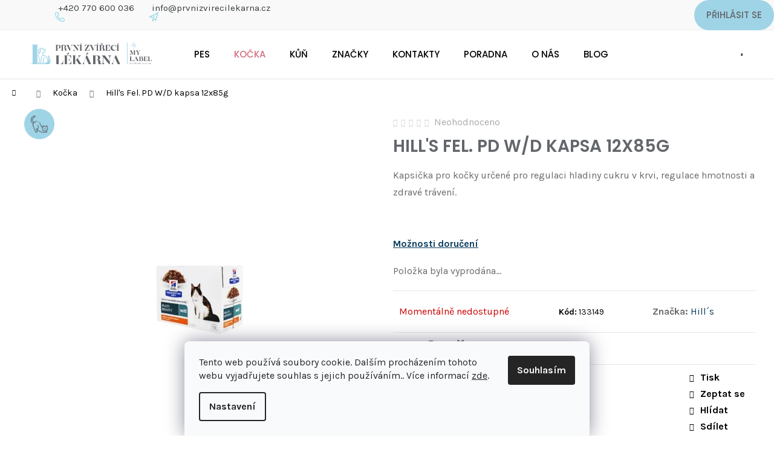

--- FILE ---
content_type: text/html; charset=utf-8
request_url: https://www.prvnizvirecilekarna.cz/kocka/hill-s-fel--pd-w-d-kapsa-12x85g/
body_size: 27954
content:
<!doctype html><html lang="cs" dir="ltr" class="header-background-light external-fonts-loaded"><head><meta charset="utf-8" /><meta name="viewport" content="width=device-width,initial-scale=1" /><title>Hill&#039;s Fel. PD W/D kapsa 12x85g - První zvířecí lékárna</title><link rel="preconnect" href="https://cdn.myshoptet.com" /><link rel="dns-prefetch" href="https://cdn.myshoptet.com" /><link rel="preload" href="https://cdn.myshoptet.com/prj/dist/master/cms/libs/jquery/jquery-1.11.3.min.js" as="script" /><link href="https://cdn.myshoptet.com/prj/dist/master/cms/templates/frontend_templates/shared/css/font-face/roboto.css" rel="stylesheet"><link href="https://cdn.myshoptet.com/prj/dist/master/cms/templates/frontend_templates/shared/css/font-face/poppins.css" rel="stylesheet"><link href="https://cdn.myshoptet.com/prj/dist/master/shop/dist/font-shoptet-12.css.d637f40c301981789c16.css" rel="stylesheet"><script>
dataLayer = [];
dataLayer.push({'shoptet' : {
    "pageId": 3446,
    "pageType": "productDetail",
    "currency": "CZK",
    "currencyInfo": {
        "decimalSeparator": ",",
        "exchangeRate": 1,
        "priceDecimalPlaces": 0,
        "symbol": "K\u010d",
        "symbolLeft": 0,
        "thousandSeparator": " "
    },
    "language": "cs",
    "projectId": 460575,
    "product": {
        "id": 35973,
        "guid": "9a0437e2-a65c-11ed-aa48-121fa48e15df",
        "hasVariants": false,
        "codes": [
            {
                "code": 133149
            }
        ],
        "code": "133149",
        "name": "Hill's Fel. PD W\/D kapsa 12x85g",
        "appendix": "",
        "weight": 0,
        "manufacturer": "Hill\u00b4s",
        "manufacturerGuid": "1EF53342D62869468660DA0BA3DED3EE",
        "currentCategory": "Ko\u010dka",
        "currentCategoryGuid": "9a78aed6-0710-11ec-b6e8-b8ca3a6063f8",
        "defaultCategory": "Ko\u010dka",
        "defaultCategoryGuid": "9a78aed6-0710-11ec-b6e8-b8ca3a6063f8",
        "currency": "CZK",
        "priceWithVat": 558
    },
    "stocks": [
        {
            "id": 4,
            "title": "Prodejna - Doln\u00ed B\u0159e\u017eany",
            "isDeliveryPoint": 1,
            "visibleOnEshop": 1
        },
        {
            "id": "ext",
            "title": "Sklad",
            "isDeliveryPoint": 0,
            "visibleOnEshop": 1
        }
    ],
    "cartInfo": {
        "id": null,
        "freeShipping": false,
        "freeShippingFrom": 3000,
        "leftToFreeGift": {
            "formattedPrice": "0 K\u010d",
            "priceLeft": 0
        },
        "freeGift": false,
        "leftToFreeShipping": {
            "priceLeft": 3000,
            "dependOnRegion": 0,
            "formattedPrice": "3 000 K\u010d"
        },
        "discountCoupon": [],
        "getNoBillingShippingPrice": {
            "withoutVat": 0,
            "vat": 0,
            "withVat": 0
        },
        "cartItems": [],
        "taxMode": "ORDINARY"
    },
    "cart": [],
    "customer": {
        "priceRatio": 1,
        "priceListId": 1,
        "groupId": null,
        "registered": false,
        "mainAccount": false
    }
}});
dataLayer.push({'cookie_consent' : {
    "marketing": "denied",
    "analytics": "denied"
}});
document.addEventListener('DOMContentLoaded', function() {
    shoptet.consent.onAccept(function(agreements) {
        if (agreements.length == 0) {
            return;
        }
        dataLayer.push({
            'cookie_consent' : {
                'marketing' : (agreements.includes(shoptet.config.cookiesConsentOptPersonalisation)
                    ? 'granted' : 'denied'),
                'analytics': (agreements.includes(shoptet.config.cookiesConsentOptAnalytics)
                    ? 'granted' : 'denied')
            },
            'event': 'cookie_consent'
        });
    });
});
</script>

<!-- Google Tag Manager -->
<script>(function(w,d,s,l,i){w[l]=w[l]||[];w[l].push({'gtm.start':
new Date().getTime(),event:'gtm.js'});var f=d.getElementsByTagName(s)[0],
j=d.createElement(s),dl=l!='dataLayer'?'&l='+l:'';j.async=true;j.src=
'https://www.googletagmanager.com/gtm.js?id='+i+dl;f.parentNode.insertBefore(j,f);
})(window,document,'script','dataLayer','GTM-T5DGDVK');</script>
<!-- End Google Tag Manager -->

<meta property="og:type" content="website"><meta property="og:site_name" content="prvnizvirecilekarna.cz"><meta property="og:url" content="https://www.prvnizvirecilekarna.cz/kocka/hill-s-fel--pd-w-d-kapsa-12x85g/"><meta property="og:title" content="Hill's Fel. PD W/D kapsa 12x85g - První zvířecí lékárna"><meta name="author" content="První zvířecí lékárna"><meta name="web_author" content="Shoptet.cz"><meta name="dcterms.rightsHolder" content="www.prvnizvirecilekarna.cz"><meta name="robots" content="index,follow"><meta property="og:image" content="https://cdn.myshoptet.com/usr/www.prvnizvirecilekarna.cz/user/shop/big/35973_hill-s-fel--pd-w-d-kapsa-12x85g.jpg?63e162c5"><meta property="og:description" content="Hill's Fel. PD W/D kapsa 12x85g. 
Kapsička pro kočky určené pro regulaci hladiny cukru v krvi, regulace hmotnosti a zdravé trávení.
 "><meta name="description" content="Hill's Fel. PD W/D kapsa 12x85g. 
Kapsička pro kočky určené pro regulaci hladiny cukru v krvi, regulace hmotnosti a zdravé trávení.
 "><meta name="google-site-verification" content="P_lZlV3OjQ_duCyeWpRAbLE5gRjJtN2GyK7NEmkS-34"><meta property="product:price:amount" content="558"><meta property="product:price:currency" content="CZK"><style>:root {--color-primary: #0B3C5D;--color-primary-h: 204;--color-primary-s: 79%;--color-primary-l: 20%;--color-primary-hover: #0F507B;--color-primary-hover-h: 204;--color-primary-hover-s: 78%;--color-primary-hover-l: 27%;--color-secondary: #328CC1;--color-secondary-h: 202;--color-secondary-s: 59%;--color-secondary-l: 48%;--color-secondary-hover: #2C7AA9;--color-secondary-hover-h: 203;--color-secondary-hover-s: 59%;--color-secondary-hover-l: 42%;--color-tertiary: #F9EFC8;--color-tertiary-h: 48;--color-tertiary-s: 80%;--color-tertiary-l: 88%;--color-tertiary-hover: #D26F82;--color-tertiary-hover-h: 348;--color-tertiary-hover-s: 52%;--color-tertiary-hover-l: 63%;--color-header-background: #ffffff;--template-font: "Roboto";--template-headings-font: "Poppins";--header-background-url: url("[data-uri]");--cookies-notice-background: #F8FAFB;--cookies-notice-color: #252525;--cookies-notice-button-hover: #27263f;--cookies-notice-link-hover: #3b3a5f;--templates-update-management-preview-mode-content: "Náhled aktualizací šablony je aktivní pro váš prohlížeč."}</style>
    
    <link href="https://cdn.myshoptet.com/prj/dist/master/shop/dist/main-12.less.a712b24f4ee06168baf8.css" rel="stylesheet" />
                <link href="https://cdn.myshoptet.com/prj/dist/master/shop/dist/mobile-header-v1-12.less.b339935b08864b3ce9dc.css" rel="stylesheet" />
    
    <script>var shoptet = shoptet || {};</script>
    <script src="https://cdn.myshoptet.com/prj/dist/master/shop/dist/main-3g-header.js.05f199e7fd2450312de2.js"></script>
<!-- User include --><!-- api 608(256) html code header -->
<link rel="stylesheet" href="https://cdn.myshoptet.com/usr/api2.dklab.cz/user/documents/_doplnky/bannery/460575/2827/460575_2827.css" type="text/css" /><style>
        :root {
            --dklab-bannery-b-hp-padding: 15px;
            --dklab-bannery-b-hp-box-padding: 20px;
            --dklab-bannery-b-hp-big-screen: 33.333%;
            --dklab-bannery-b-hp-medium-screen: 33.333%;
            --dklab-bannery-b-hp-small-screen: 33.333%;
            --dklab-bannery-b-hp-tablet-screen: 33.333%;
            --dklab-bannery-b-hp-mobile-screen: 33.333%;

            --dklab-bannery-i-hp-icon-color: #B4B4B4;
            --dklab-bannery-i-hp-color: #000000;
            --dklab-bannery-i-hp-background: #FFFFFF;            
            
            --dklab-bannery-i-d-icon-color: #000000;
            --dklab-bannery-i-d-color: #000000;
            --dklab-bannery-i-d-background: #FFFFFF;


            --dklab-bannery-i-hp-w-big-screen: 8;
            --dklab-bannery-i-hp-w-medium-screen: 6;
            --dklab-bannery-i-hp-w-small-screen: 4;
            --dklab-bannery-i-hp-w-tablet-screen: 4;
            --dklab-bannery-i-hp-w-mobile-screen: 3;
            
            --dklab-bannery-i-d-w-big-screen: 4;
            --dklab-bannery-i-d-w-medium-screen: 4;
            --dklab-bannery-i-d-w-small-screen: 4;
            --dklab-bannery-i-d-w-tablet-screen: 4;
            --dklab-bannery-i-d-w-mobile-screen: 2;

        }</style>
<!-- api 473(125) html code header -->

                <style>
                    #order-billing-methods .radio-wrapper[data-guid="d872869d-9b1e-11ed-90ab-b8ca3a6a5ac4"]:not(.cggooglepay), #order-billing-methods .radio-wrapper[data-guid="ec97aa3e-e596-11ec-90ab-b8ca3a6a5ac4"]:not(.cgapplepay) {
                        display: none;
                    }
                </style>
                <script type="text/javascript">
                    document.addEventListener('DOMContentLoaded', function() {
                        if (getShoptetDataLayer('pageType') === 'billingAndShipping') {
                            
                try {
                    if (window.ApplePaySession && window.ApplePaySession.canMakePayments()) {
                        document.querySelector('#order-billing-methods .radio-wrapper[data-guid="ec97aa3e-e596-11ec-90ab-b8ca3a6a5ac4"]').classList.add('cgapplepay');
                    }
                } catch (err) {} 
            
                            
                const cgBaseCardPaymentMethod = {
                        type: 'CARD',
                        parameters: {
                            allowedAuthMethods: ["PAN_ONLY", "CRYPTOGRAM_3DS"],
                            allowedCardNetworks: [/*"AMEX", "DISCOVER", "INTERAC", "JCB",*/ "MASTERCARD", "VISA"]
                        }
                };
                
                function cgLoadScript(src, callback)
                {
                    var s,
                        r,
                        t;
                    r = false;
                    s = document.createElement('script');
                    s.type = 'text/javascript';
                    s.src = src;
                    s.onload = s.onreadystatechange = function() {
                        if ( !r && (!this.readyState || this.readyState == 'complete') )
                        {
                            r = true;
                            callback();
                        }
                    };
                    t = document.getElementsByTagName('script')[0];
                    t.parentNode.insertBefore(s, t);
                } 
                
                function cgGetGoogleIsReadyToPayRequest() {
                    return Object.assign(
                        {},
                        {
                            apiVersion: 2,
                            apiVersionMinor: 0
                        },
                        {
                            allowedPaymentMethods: [cgBaseCardPaymentMethod]
                        }
                    );
                }

                function onCgGooglePayLoaded() {
                    let paymentsClient = new google.payments.api.PaymentsClient({environment: 'PRODUCTION'});
                    paymentsClient.isReadyToPay(cgGetGoogleIsReadyToPayRequest()).then(function(response) {
                        if (response.result) {
                            document.querySelector('#order-billing-methods .radio-wrapper[data-guid="d872869d-9b1e-11ed-90ab-b8ca3a6a5ac4"]').classList.add('cggooglepay');	 	 	 	 	 
                        }
                    })
                    .catch(function(err) {});
                }
                
                cgLoadScript('https://pay.google.com/gp/p/js/pay.js', onCgGooglePayLoaded);
            
                        }
                    });
                </script> 
                
<!-- service 608(256) html code header -->
<link rel="stylesheet" href="https://cdn.myshoptet.com/usr/api.dklab.cz/user/documents/fontawesome/css/all.css?v=1.02" type="text/css" />
<!-- service 619(267) html code header -->
<link href="https://cdn.myshoptet.com/usr/fvstudio.myshoptet.com/user/documents/addons/cartupsell.min.css?24.11.1" rel="stylesheet">
<!-- project html code header -->
<div class="top-navigation-wrapper">
<div class="container">
<div class="top-navigation-bar-right">
<div class="top-navigation phone"><div><a href="tel:+420770600036" class="top-link">+420 770 600 036</a> </div></div>
<div class="top-navigation email"><div><a href="mailto:info@prvnizvirecilekarna.cz" class="top-link">info@prvnizvirecilekarna.cz</a> </div></div>
</div>
</div>
</div>


<link rel="stylesheet" media="screen" href="/user/documents/upload/pzl.css" />
<link rel="stylesheet" media="screen" href="/user/documents/upload/pzl-I.css" />
<link rel="stylesheet" media="screen" href="/user/documents/upload/pzl-II.css" />

<meta name="google-site-verification" content="P_lZlV3OjQ_duCyeWpRAbLE5gRjJtN2GyK7NEmkS-34" />
<meta name="facebook-domain-verification" content="z4w5y14mc7dqzs4foucqge4r8i215x" />

<style>
.flag.flag-doporuceno-veterinarem { background-color: #64666C !important; }
.products-block .p-bottom .prices, .top-link { color: #383e42 ; }
.p-final-price-wrapper>strong  { font-weight: 700 ; font-family: "Poppins",sans-serif ; color: #383e42 ; }
.products-block > div .p .p-bottom .p-desc { display: block ; }
.benefitBanner__item { position: relative ; }
.benefitBanner__content { padding-right: 0px ; }
.content-inner { width: 100% ; max-width: 1140px ; margin: 0 auto ;  }
@media (max-width: 991px){ .overall-wrapper { padding-top: 20px ; }}
@media (max-width: 480px) { #header .site-name a img { min-width: 200px ; padding-bottom: 20px ; } .top-navigation { padding-left: 10px ; }.top-navigation.email {margin-left: 0px ; } .top-navigation-wrapper{font-size: 0.710rem ; }
@media (max-width: 768px){ 
	.flag.flag-doporuceno-veterinarem { font-size: 14px ; font-weight: 400 ; line-height: 1.3 ; }
  .flags .flag-custom2, .flags .flag-custom1, .flags .flag-custom3 { padding: 28px ; }
}
@media (max-width: 768px){
.news-item {
    margin-bottom: 80px;
    padding-bottom: 0;https://www.prvnizvirecilekarna.cz/admin/html-kody/#
    border-bottom: 0;
    display: flex;
    flex-direction: column;
}
.news-item .image {
		width: 100% ;
    margin-right: 0px;
}
.flag.flag-action { font-size: 11px ; font-weight: 500 ; letter-spacing: 0.05rem ; font-family: "Poppins",sans-serif ; padding: 6px 12px 4px ; margin-bottom: 12px ; background-color: #cf2d71 !important; border-radius: 50px ; }
.body-banners { display: none ; }
.content-wrapper { padding-bottom: 0px ; }
.container.container--bannersBenefit { padding: 0px 0px 0px ; }
.wide .p-detail-tabs-wrapper { padding-bottom: 60px ; }

p > a {   
color: #006ba8;
    }
a.new-link {   
color: #006ba8;
    }
    
.p-param-block {
display: none !important;
}
.flag.flag-custom1 { 
background: transparent url(https://460575.myshoptet.com/user/documents/upload/pes-pod-sliderem_9FD4E6.png) no-repeat 0 0; 
background-color: transparent !important; 
background-size: contain; font-size: 0; padding: 25px; order: -1; }

.flags .flag-custom2 { 
background: transparent url(https://460575.myshoptet.com/user/documents/upload/kocka-pod-sliderem_9FD4E6.png) no-repeat 0 0; 
background-color: transparent !important; 
background-size: contain; font-size: 0; padding: 25px; order: -1; }

.flag.flag-custom3 { 
background: transparent url(https://460575.myshoptet.com/user/documents/upload/kun-pod-sliderem_9FD4E6.png) no-repeat 0 0; 
background-color: transparent !important; 
background-size: contain; font-size: 0; padding: 25px; order: -1; }

.container.container--bannersBenefit {
  padding: unset !important; 
  }
.w-layout-grid {   
margin-top: 60px !important;
}

</style>


<!-- /User include --><link rel="shortcut icon" href="/favicon.ico" type="image/x-icon" /><link rel="canonical" href="https://www.prvnizvirecilekarna.cz/kocka/hill-s-fel--pd-w-d-kapsa-12x85g/" />    <!-- Global site tag (gtag.js) - Google Analytics -->
    <script async src="https://www.googletagmanager.com/gtag/js?id=G-88J5XCNMS6"></script>
    <script>
        
        window.dataLayer = window.dataLayer || [];
        function gtag(){dataLayer.push(arguments);}
        

                    console.debug('default consent data');

            gtag('consent', 'default', {"ad_storage":"denied","analytics_storage":"denied","ad_user_data":"denied","ad_personalization":"denied","wait_for_update":500});
            dataLayer.push({
                'event': 'default_consent'
            });
        
        gtag('js', new Date());

                gtag('config', 'UA-237441218-1', { 'groups': "UA" });
        
                gtag('config', 'G-88J5XCNMS6', {"groups":"GA4","send_page_view":false,"content_group":"productDetail","currency":"CZK","page_language":"cs"});
        
                gtag('config', 'AW-10969117279');
        
        
        
        
        
                    gtag('event', 'page_view', {"send_to":"GA4","page_language":"cs","content_group":"productDetail","currency":"CZK"});
        
                gtag('set', 'currency', 'CZK');

        gtag('event', 'view_item', {
            "send_to": "UA",
            "items": [
                {
                    "id": "133149",
                    "name": "Hill's Fel. PD W\/D kapsa 12x85g",
                    "category": "Ko\u010dka",
                                        "brand": "Hill\u00b4s",
                                                            "price": 498
                }
            ]
        });
        
        
        
        
        
                    gtag('event', 'view_item', {"send_to":"GA4","page_language":"cs","content_group":"productDetail","value":498,"currency":"CZK","items":[{"item_id":"133149","item_name":"Hill's Fel. PD W\/D kapsa 12x85g","item_brand":"Hill\u00b4s","item_category":"Ko\u010dka","price":498,"quantity":1,"index":0}]});
        
        
        
        
        
        
        
        document.addEventListener('DOMContentLoaded', function() {
            if (typeof shoptet.tracking !== 'undefined') {
                for (var id in shoptet.tracking.bannersList) {
                    gtag('event', 'view_promotion', {
                        "send_to": "UA",
                        "promotions": [
                            {
                                "id": shoptet.tracking.bannersList[id].id,
                                "name": shoptet.tracking.bannersList[id].name,
                                "position": shoptet.tracking.bannersList[id].position
                            }
                        ]
                    });
                }
            }

            shoptet.consent.onAccept(function(agreements) {
                if (agreements.length !== 0) {
                    console.debug('gtag consent accept');
                    var gtagConsentPayload =  {
                        'ad_storage': agreements.includes(shoptet.config.cookiesConsentOptPersonalisation)
                            ? 'granted' : 'denied',
                        'analytics_storage': agreements.includes(shoptet.config.cookiesConsentOptAnalytics)
                            ? 'granted' : 'denied',
                                                                                                'ad_user_data': agreements.includes(shoptet.config.cookiesConsentOptPersonalisation)
                            ? 'granted' : 'denied',
                        'ad_personalization': agreements.includes(shoptet.config.cookiesConsentOptPersonalisation)
                            ? 'granted' : 'denied',
                        };
                    console.debug('update consent data', gtagConsentPayload);
                    gtag('consent', 'update', gtagConsentPayload);
                    dataLayer.push(
                        { 'event': 'update_consent' }
                    );
                }
            });
        });
    </script>
<script>
    (function(t, r, a, c, k, i, n, g) { t['ROIDataObject'] = k;
    t[k]=t[k]||function(){ (t[k].q=t[k].q||[]).push(arguments) },t[k].c=i;n=r.createElement(a),
    g=r.getElementsByTagName(a)[0];n.async=1;n.src=c;g.parentNode.insertBefore(n,g)
    })(window, document, 'script', '//www.heureka.cz/ocm/sdk.js?source=shoptet&version=2&page=product_detail', 'heureka', 'cz');

    heureka('set_user_consent', 0);
</script>
</head><body class="desktop id-3446 in-kocka template-12 type-product type-detail one-column-body columns-4 ums_forms_redesign--off ums_a11y_category_page--on ums_discussion_rating_forms--off ums_flags_display_unification--on ums_a11y_login--on mobile-header-version-1"><noscript>
    <style>
        #header {
            padding-top: 0;
            position: relative !important;
            top: 0;
        }
        .header-navigation {
            position: relative !important;
        }
        .overall-wrapper {
            margin: 0 !important;
        }
        body:not(.ready) {
            visibility: visible !important;
        }
    </style>
    <div class="no-javascript">
        <div class="no-javascript__title">Musíte změnit nastavení vašeho prohlížeče</div>
        <div class="no-javascript__text">Podívejte se na: <a href="https://www.google.com/support/bin/answer.py?answer=23852">Jak povolit JavaScript ve vašem prohlížeči</a>.</div>
        <div class="no-javascript__text">Pokud používáte software na blokování reklam, může být nutné povolit JavaScript z této stránky.</div>
        <div class="no-javascript__text">Děkujeme.</div>
    </div>
</noscript>

        <div id="fb-root"></div>
        <script>
            window.fbAsyncInit = function() {
                FB.init({
                    autoLogAppEvents : true,
                    xfbml            : true,
                    version          : 'v24.0'
                });
            };
        </script>
        <script async defer crossorigin="anonymous" src="https://connect.facebook.net/cs_CZ/sdk.js#xfbml=1&version=v24.0"></script>
<!-- Google Tag Manager (noscript) -->
<noscript><iframe src="https://www.googletagmanager.com/ns.html?id=GTM-T5DGDVK"
height="0" width="0" style="display:none;visibility:hidden"></iframe></noscript>
<!-- End Google Tag Manager (noscript) -->

    <div class="siteCookies siteCookies--bottom siteCookies--light js-siteCookies" role="dialog" data-testid="cookiesPopup" data-nosnippet>
        <div class="siteCookies__form">
            <div class="siteCookies__content">
                <div class="siteCookies__text">
                    Tento web používá soubory cookie. Dalším procházením tohoto webu vyjadřujete souhlas s jejich používáním.. Více informací <a href="https://460575.myshoptet.com/podminky-ochrany-osobnich-udaju/" target="\" _blank="" rel="\" noreferrer="">zde</a>.
                </div>
                <p class="siteCookies__links">
                    <button class="siteCookies__link js-cookies-settings" aria-label="Nastavení cookies" data-testid="cookiesSettings">Nastavení</button>
                </p>
            </div>
            <div class="siteCookies__buttonWrap">
                                <button class="siteCookies__button js-cookiesConsentSubmit" value="all" aria-label="Přijmout cookies" data-testid="buttonCookiesAccept">Souhlasím</button>
            </div>
        </div>
        <script>
            document.addEventListener("DOMContentLoaded", () => {
                const siteCookies = document.querySelector('.js-siteCookies');
                document.addEventListener("scroll", shoptet.common.throttle(() => {
                    const st = document.documentElement.scrollTop;
                    if (st > 1) {
                        siteCookies.classList.add('siteCookies--scrolled');
                    } else {
                        siteCookies.classList.remove('siteCookies--scrolled');
                    }
                }, 100));
            });
        </script>
    </div>
<a href="#content" class="skip-link sr-only">Přejít na obsah</a><div class="overall-wrapper">
    <div class="user-action">
                        <dialog id="login" class="dialog dialog--modal dialog--fullscreen js-dialog--modal" aria-labelledby="loginHeading">
        <div class="dialog__close dialog__close--arrow">
                        <button type="button" class="btn toggle-window-arr" data-dialog-close data-testid="backToShop">Zpět <span>do obchodu</span></button>
            </div>
        <div class="dialog__wrapper">
            <div class="dialog__content dialog__content--form">
                <div class="dialog__header">
                    <h2 id="loginHeading" class="dialog__heading dialog__heading--login">Přihlášení k vašemu účtu</h2>
                </div>
                <div id="customerLogin" class="dialog__body">
                    <form action="/action/Customer/Login/" method="post" id="formLoginIncluded" class="csrf-enabled formLogin" data-testid="formLogin"><input type="hidden" name="referer" value="" /><div class="form-group"><div class="input-wrapper email js-validated-element-wrapper no-label"><input type="email" name="email" class="form-control" autofocus placeholder="E-mailová adresa (např. jan@novak.cz)" data-testid="inputEmail" autocomplete="email" required /></div></div><div class="form-group"><div class="input-wrapper password js-validated-element-wrapper no-label"><input type="password" name="password" class="form-control" placeholder="Heslo" data-testid="inputPassword" autocomplete="current-password" required /><span class="no-display">Nemůžete vyplnit toto pole</span><input type="text" name="surname" value="" class="no-display" /></div></div><div class="form-group"><div class="login-wrapper"><button type="submit" class="btn btn-secondary btn-text btn-login" data-testid="buttonSubmit">Přihlásit se</button><div class="password-helper"><a href="/registrace/" data-testid="signup" rel="nofollow">Nová registrace</a><a href="/klient/zapomenute-heslo/" rel="nofollow">Zapomenuté heslo</a></div></div></div></form>
                </div>
            </div>
        </div>
    </dialog>
            </div>
<header id="header"><div class="container navigation-wrapper"><div class="site-name"><a href="/" data-testid="linkWebsiteLogo"><img src="https://cdn.myshoptet.com/usr/www.prvnizvirecilekarna.cz/user/logos/footer-logo.png" alt="První zvířecí lékárna" fetchpriority="low" /></a></div><nav id="navigation" aria-label="Hlavní menu" data-collapsible="true"><div class="navigation-in menu"><ul class="menu-level-1" role="menubar" data-testid="headerMenuItems"><li class="menu-item-3443" role="none"><a href="/pes/" data-testid="headerMenuItem" role="menuitem" aria-expanded="false"><b>Pes</b></a></li>
<li class="menu-item-3446" role="none"><a href="/kocka/" class="active" data-testid="headerMenuItem" role="menuitem" aria-expanded="false"><b>Kočka</b></a></li>
<li class="menu-item-3449" role="none"><a href="/kun/" data-testid="headerMenuItem" role="menuitem" aria-expanded="false"><b>Kůň</b></a></li>
<li class="menu-item-external-36" role="none"><a href="https://460575.myshoptet.com/znacka/" data-testid="headerMenuItem" role="menuitem" aria-expanded="false"><b>Značky</b></a></li>
<li class="menu-item-29" role="none"><a href="/kontakty/" data-testid="headerMenuItem" role="menuitem" aria-expanded="false"><b>Kontakty</b></a></li>
<li class="menu-item-external-69" role="none"><a href="/poradna3/" data-testid="headerMenuItem" role="menuitem" aria-expanded="false"><b>Poradna</b></a></li>
<li class="menu-item-682" role="none"><a href="/onas/" data-testid="headerMenuItem" role="menuitem" aria-expanded="false"><b>O nás</b></a></li>
<li class="menu-item-6441" role="none"><a href="/blog/" data-testid="headerMenuItem" role="menuitem" aria-expanded="false"><b>Blog</b></a></li>
<li class="ext" id="nav-manufacturers" role="none"><a href="https://www.prvnizvirecilekarna.cz/znacka/" data-testid="brandsText" role="menuitem"><b>Značky</b><span class="submenu-arrow"></span></a><ul class="menu-level-2" role="menu"><li role="none"><a href="/znacka/8in1/" data-testid="brandName" role="menuitem"><span>8in1</span></a></li><li role="none"><a href="/znacka/ab-7/" data-testid="brandName" role="menuitem"><span>AB 7</span></a></li><li role="none"><a href="/znacka/alavis/" data-testid="brandName" role="menuitem"><span>ALAVIS</span></a></li><li role="none"><a href="/znacka/altercan/" data-testid="brandName" role="menuitem"><span>Altercan</span></a></li><li role="none"><a href="/znacka/alvetra-werfft/" data-testid="brandName" role="menuitem"><span>Alvetra &amp; Werfft</span></a></li><li role="none"><a href="/znacka/arpalit/" data-testid="brandName" role="menuitem"><span>ARPALIT</span></a></li><li role="none"><a href="/znacka/artenax/" data-testid="brandName" role="menuitem"><span>Artenax</span></a></li><li role="none"><a href="/znacka/arthronis/" data-testid="brandName" role="menuitem"><span>arthronis</span></a></li><li role="none"><a href="/znacka/bayer-animal-health/" data-testid="brandName" role="menuitem"><span>Bayer Animal Health</span></a></li><li role="none"><a href="/znacka/bea/" data-testid="brandName" role="menuitem"><span>BEA</span></a></li><li role="none"><a href="/znacka/beaphar/" data-testid="brandName" role="menuitem"><span>Beaphar</span></a></li><li role="none"><a href="/znacka/biokat-s/" data-testid="brandName" role="menuitem"><span>Biokat ´s</span></a></li><li role="none"><a href="/znacka/bioveta-pets/" data-testid="brandName" role="menuitem"><span>BIOVETA PETS</span></a></li><li role="none"><a href="/znacka/cdvet-2/" data-testid="brandName" role="menuitem"><span>CDVET</span></a></li><li role="none"><a href="/znacka/colafit/" data-testid="brandName" role="menuitem"><span>Colafit</span></a></li><li role="none"><a href="/znacka/contipro/" data-testid="brandName" role="menuitem"><span>Contipro</span></a></li><li role="none"><a href="/znacka/covetrus-essentials/" data-testid="brandName" role="menuitem"><span>Covetrus Essentials</span></a></li><li role="none"><a href="/znacka/dingvet/" data-testid="brandName" role="menuitem"><span>DINGVET</span></a></li><li role="none"><a href="/znacka/dokonala-laska/" data-testid="brandName" role="menuitem"><span>Dokonalá láska</span></a></li><li role="none"><a href="/znacka/energy/" data-testid="brandName" role="menuitem"><span>ENERGY</span></a></li><li role="none"><a href="/znacka/essential-foods/" data-testid="brandName" role="menuitem"><span>Essential Foods</span></a></li><li role="none"><a href="/znacka/himalyo-se/" data-testid="brandName" role="menuitem"><span>HIMALYO SE</span></a></li><li role="none"><a href="/znacka/karlie/" data-testid="brandName" role="menuitem"><span>Karlie</span></a></li><li role="none"><a href="/znacka/pet-health-care/" data-testid="brandName" role="menuitem"><span>PET HEALTH CARE</span></a></li><li role="none"><a href="/znacka/vetriscience/" data-testid="brandName" role="menuitem"><span>VetriScience</span></a></li><li role="none"><a href="/znacka/vitar-veterinae/" data-testid="brandName" role="menuitem"><span>VITAR VETERINAE</span></a></li><li role="none"><a href="/znacka/zelena-zeme/" data-testid="brandName" role="menuitem"><span>Zelená Země</span></a></li><li role="none"><a href="/znacka/zolly-dog-bakery/" data-testid="brandName" role="menuitem"><span>ZOLLY DOG BAKERY</span></a></li></ul>
</li></ul>
    <ul class="navigationActions" role="menu">
                            <li role="none">
                                    <a href="/login/?backTo=%2Fkocka%2Fhill-s-fel--pd-w-d-kapsa-12x85g%2F" rel="nofollow" data-testid="signin" role="menuitem"><span>Přihlášení</span></a>
                            </li>
                        </ul>
</div><span class="navigation-close"></span></nav><div class="menu-helper" data-testid="hamburgerMenu"><span>Více</span></div>

    <div class="navigation-buttons">
                <a href="#" class="toggle-window" data-target="search" data-testid="linkSearchIcon"><span class="sr-only">Hledat</span></a>
                    
        <button class="top-nav-button top-nav-button-login" type="button" data-dialog-id="login" aria-haspopup="dialog" aria-controls="login" data-testid="signin">
            <span class="sr-only">Přihlášení</span>
        </button>
                    <a href="/kosik/" class="toggle-window cart-count" data-target="cart" data-testid="headerCart" rel="nofollow" aria-haspopup="dialog" aria-expanded="false" aria-controls="cart-widget"><span class="sr-only">Nákupní košík</span></a>
        <a href="#" class="toggle-window" data-target="navigation" data-testid="hamburgerMenu"><span class="sr-only">Menu</span></a>
    </div>

</div></header><!-- / header -->


<div id="content-wrapper" class="container_resetted content-wrapper">
    
                                <div class="breadcrumbs navigation-home-icon-wrapper" itemscope itemtype="https://schema.org/BreadcrumbList">
                                                                            <span id="navigation-first" data-basetitle="První zvířecí lékárna" itemprop="itemListElement" itemscope itemtype="https://schema.org/ListItem">
                <a href="/" itemprop="item" class="navigation-home-icon"><span class="sr-only" itemprop="name">Domů</span></a>
                <span class="navigation-bullet">/</span>
                <meta itemprop="position" content="1" />
            </span>
                                <span id="navigation-1" itemprop="itemListElement" itemscope itemtype="https://schema.org/ListItem">
                <a href="/kocka/" itemprop="item" data-testid="breadcrumbsSecondLevel"><span itemprop="name">Kočka</span></a>
                <span class="navigation-bullet">/</span>
                <meta itemprop="position" content="2" />
            </span>
                                            <span id="navigation-2" itemprop="itemListElement" itemscope itemtype="https://schema.org/ListItem" data-testid="breadcrumbsLastLevel">
                <meta itemprop="item" content="https://www.prvnizvirecilekarna.cz/kocka/hill-s-fel--pd-w-d-kapsa-12x85g/" />
                <meta itemprop="position" content="3" />
                <span itemprop="name" data-title="Hill&#039;s Fel. PD W/D kapsa 12x85g">Hill&#039;s Fel. PD W/D kapsa 12x85g <span class="appendix"></span></span>
            </span>
            </div>
            
    <div class="content-wrapper-in">
                <main id="content" class="content wide">
                            
<div class="p-detail" itemscope itemtype="https://schema.org/Product">

    
    <meta itemprop="name" content="Hill&#039;s Fel. PD W/D kapsa 12x85g" />
    <meta itemprop="category" content="Úvodní stránka &gt; Kočka &gt; Hill&amp;#039;s Fel. PD W/D kapsa 12x85g" />
    <meta itemprop="url" content="https://www.prvnizvirecilekarna.cz/kocka/hill-s-fel--pd-w-d-kapsa-12x85g/" />
    <meta itemprop="image" content="https://cdn.myshoptet.com/usr/www.prvnizvirecilekarna.cz/user/shop/big/35973_hill-s-fel--pd-w-d-kapsa-12x85g.jpg?63e162c5" />
            <meta itemprop="description" content="
Kapsička pro kočky určené pro regulaci hladiny cukru v krvi, regulace hmotnosti a zdravé trávení.
&amp;nbsp;" />
                <span class="js-hidden" itemprop="manufacturer" itemscope itemtype="https://schema.org/Organization">
            <meta itemprop="name" content="Hill´s" />
        </span>
        <span class="js-hidden" itemprop="brand" itemscope itemtype="https://schema.org/Brand">
            <meta itemprop="name" content="Hill´s" />
        </span>
                                        
        <div class="p-detail-inner">

        <div class="p-data-wrapper">
            <div class="p-detail-inner-header">
                            <div class="stars-wrapper">
            
<span class="stars star-list">
                                                <span class="star star-off show-tooltip is-active productRatingAction" data-productid="35973" data-score="1" title="    Hodnocení:
            Neohodnoceno    "></span>
                    
                                                <span class="star star-off show-tooltip is-active productRatingAction" data-productid="35973" data-score="2" title="    Hodnocení:
            Neohodnoceno    "></span>
                    
                                                <span class="star star-off show-tooltip is-active productRatingAction" data-productid="35973" data-score="3" title="    Hodnocení:
            Neohodnoceno    "></span>
                    
                                                <span class="star star-off show-tooltip is-active productRatingAction" data-productid="35973" data-score="4" title="    Hodnocení:
            Neohodnoceno    "></span>
                    
                                                <span class="star star-off show-tooltip is-active productRatingAction" data-productid="35973" data-score="5" title="    Hodnocení:
            Neohodnoceno    "></span>
                    
    </span>
            <span class="stars-label">
                                Neohodnoceno                    </span>
        </div>
                    <h1>
                      Hill&#039;s Fel. PD W/D kapsa 12x85g                </h1>
            </div>

                            <div class="p-short-description" data-testid="productCardShortDescr">
                    <p><meta charset="UTF-8" /></p>
<div class="popisShort">Kapsička pro kočky určené pro regulaci hladiny cukru v krvi, regulace hmotnosti a zdravé trávení.</div>
<p>&nbsp;</p>
                </div>
            

            <form action="/action/Cart/addCartItem/" method="post" id="product-detail-form" class="pr-action csrf-enabled" data-testid="formProduct">
                <meta itemprop="productID" content="35973" /><meta itemprop="identifier" content="9a0437e2-a65c-11ed-aa48-121fa48e15df" /><meta itemprop="sku" content="133149" /><span itemprop="offers" itemscope itemtype="https://schema.org/Offer"><link itemprop="availability" href="https://schema.org/OutOfStock" /><meta itemprop="url" content="https://www.prvnizvirecilekarna.cz/kocka/hill-s-fel--pd-w-d-kapsa-12x85g/" /><meta itemprop="price" content="558.00" /><meta itemprop="priceCurrency" content="CZK" /><link itemprop="itemCondition" href="https://schema.org/NewCondition" /></span><input type="hidden" name="productId" value="35973" /><input type="hidden" name="priceId" value="39990" /><input type="hidden" name="language" value="cs" />

                <div class="p-variants-block">
                                    <table class="detail-parameters">
                        <tbody>
                        
                        
                                                                            <tr>
                                <th colspan="2">
                                    <a href="/kocka/hill-s-fel--pd-w-d-kapsa-12x85g:moznosti-dopravy/" class="shipping-options">Možnosti doručení</a>
                                </th>
                            </tr>
                                                    <tr class="sold-out">
        <td colspan="2">
            Položka byla vyprodána&hellip;
        </td>
    </tr>
                        </tbody>
                    </table>
                            </div>



            <div class="p-basic-info-block">
                <div class="block">
                                                            

    
    <span class="availability-label" style="color: #cb0000" data-testid="labelAvailability">
                    Momentálně nedostupné            </span>
    
                                </div>
                <div class="block">
                                            <span class="p-code">
        <span class="p-code-label">Kód:</span>
                    <span>133149</span>
            </span>
                </div>
                <div class="block">
                                                                <span class="p-manufacturer-label">Značka: </span> <a href="/znacka/hill--s/" data-testid="productCardBrandName">Hill´s</a>
                                    </div>
            </div>

                                        
            <div class="p-to-cart-block">
                            <div class="p-final-price-wrapper">
                                                            <strong class="price-final" data-testid="productCardPrice">
            <span class="price-final-holder">
                558 Kč
    

        </span>
    </strong>
                                            <span class="price-measure">
                    
                        </span>
                    
                </div>
                            <div class="p-add-to-cart-wrapper">
                                                        </div>
            </div>


            </form>

            
            

            <div class="p-param-block">
                <div class="detail-parameters-wrapper">
                    <table class="detail-parameters second">
                        <tr>
    <th>
        <span class="row-header-label">
            Kategorie<span class="row-header-label-colon">:</span>
        </span>
    </th>
    <td>
        <a href="/kocka/">Kočka</a>    </td>
</tr>
    <tr class="sold-out">
        <td colspan="2">
            Položka byla vyprodána&hellip;
        </td>
    </tr>
                    </table>
                </div>
                <div class="social-buttons-wrapper">
                    <div class="link-icons watchdog-active" data-testid="productDetailActionIcons">
    <a href="#" class="link-icon print" title="Tisknout produkt"><span>Tisk</span></a>
    <a href="/kocka/hill-s-fel--pd-w-d-kapsa-12x85g:dotaz/" class="link-icon chat" title="Mluvit s prodejcem" rel="nofollow"><span>Zeptat se</span></a>
            <a href="/kocka/hill-s-fel--pd-w-d-kapsa-12x85g:hlidat-cenu/" class="link-icon watchdog" title="Hlídat cenu" rel="nofollow"><span>Hlídat</span></a>
                <a href="#" class="link-icon share js-share-buttons-trigger" title="Sdílet produkt"><span>Sdílet</span></a>
    </div>
                        <div class="social-buttons no-display">
                    <div class="twitter">
                <script>
        window.twttr = (function(d, s, id) {
            var js, fjs = d.getElementsByTagName(s)[0],
                t = window.twttr || {};
            if (d.getElementById(id)) return t;
            js = d.createElement(s);
            js.id = id;
            js.src = "https://platform.twitter.com/widgets.js";
            fjs.parentNode.insertBefore(js, fjs);
            t._e = [];
            t.ready = function(f) {
                t._e.push(f);
            };
            return t;
        }(document, "script", "twitter-wjs"));
        </script>

<a
    href="https://twitter.com/share"
    class="twitter-share-button"
        data-lang="cs"
    data-url="https://www.prvnizvirecilekarna.cz/kocka/hill-s-fel--pd-w-d-kapsa-12x85g/"
>Tweet</a>

            </div>
                    <div class="facebook">
                <div
            data-layout="button"
        class="fb-share-button"
    >
</div>

            </div>
                                <div class="close-wrapper">
        <a href="#" class="close-after js-share-buttons-trigger" title="Sdílet produkt">Zavřít</a>
    </div>

            </div>
                </div>
            </div>


                                </div>

        <div class="p-image-wrapper">
            
            <div class="p-image" style="" data-testid="mainImage">
                

<a href="https://cdn.myshoptet.com/usr/www.prvnizvirecilekarna.cz/user/shop/big/35973_hill-s-fel--pd-w-d-kapsa-12x85g.jpg?63e162c5" class="p-main-image cbox"><img src="https://cdn.myshoptet.com/usr/www.prvnizvirecilekarna.cz/user/shop/big/35973_hill-s-fel--pd-w-d-kapsa-12x85g.jpg?63e162c5" alt="Hill's Fel. PD W/D kapsa 12x85g" width="1024" height="1024"  fetchpriority="high" />
</a>                
                <div class="flags flags-default">            <span class="flag flag-custom2" style="background-color:#cccccc;">
            Kočka
    </span>
        
                
    </div>
    

                

    

            </div>
            <div class="row">
                            </div>

        </div>
    </div>

    <div class="container container--bannersBenefit">
                                <div class="benefitBanner position--benefitProduct">
                                    <div class="benefitBanner__item"><a class="benefitBanner__link" href="https://www.prvnizvirecilekarna.cz/pes/zvireci-lekarnicka/" ><div class="benefitBanner__picture"><img src="data:image/svg+xml,%3Csvg%20width%3D%22800%22%20height%3D%22800%22%20xmlns%3D%22http%3A%2F%2Fwww.w3.org%2F2000%2Fsvg%22%3E%3C%2Fsvg%3E" data-src="https://cdn.myshoptet.com/usr/www.prvnizvirecilekarna.cz/user/banners/banner_lekarnicka.jpg?651a7172" class="benefitBanner__img" alt="lekarnicka" fetchpriority="low" width="800" height="800"></div></a></div>
                                                <div class="benefitBanner__item"><a class="benefitBanner__link" href="https://www.prvnizvirecilekarna.cz/pes-imunita/" ><div class="benefitBanner__picture"><img src="data:image/svg+xml,%3Csvg%20width%3D%222250%22%20height%3D%222249%22%20xmlns%3D%22http%3A%2F%2Fwww.w3.org%2F2000%2Fsvg%22%3E%3C%2Fsvg%3E" data-src="https://cdn.myshoptet.com/usr/www.prvnizvirecilekarna.cz/user/banners/imunita.jpg?635c65c7" class="benefitBanner__img" alt="imunita" fetchpriority="low" width="2250" height="2249"></div></a></div>
                                                <div class="benefitBanner__item"><a class="benefitBanner__link" href="https://www.prvnizvirecilekarna.cz/pes/konopna-mast-na-kuzi/" ><div class="benefitBanner__picture"><img src="data:image/svg+xml,%3Csvg%20width%3D%222250%22%20height%3D%222249%22%20xmlns%3D%22http%3A%2F%2Fwww.w3.org%2F2000%2Fsvg%22%3E%3C%2Fsvg%3E" data-src="https://cdn.myshoptet.com/usr/www.prvnizvirecilekarna.cz/user/banners/ig_listopad.jpg?635c5ea1" class="benefitBanner__img" alt="konopna mast" fetchpriority="low" width="2250" height="2249"></div></a></div>
                                                <div class="benefitBanner__item"><a class="benefitBanner__link" href="https://www.prvnizvirecilekarna.cz/cbd-4/" ><div class="benefitBanner__picture"><img src="data:image/svg+xml,%3Csvg%20width%3D%221080%22%20height%3D%221080%22%20xmlns%3D%22http%3A%2F%2Fwww.w3.org%2F2000%2Fsvg%22%3E%3C%2Fsvg%3E" data-src="https://cdn.myshoptet.com/usr/www.prvnizvirecilekarna.cz/user/banners/ig_listopad.png?637e7377" class="benefitBanner__img" alt="konopne oleje" fetchpriority="low" width="1080" height="1080"></div></a></div>
                        </div>
    </div>

        



        
    <div class="shp-tabs-wrapper p-detail-tabs-wrapper">
        <div class="row">
            <div class="col-sm-12 shp-tabs-row responsive-nav">
                <div class="shp-tabs-holder">
    <ul id="p-detail-tabs" class="shp-tabs p-detail-tabs visible-links" role="tablist">
                            <li class="shp-tab active" data-testid="tabDescription">
                <a href="#description" class="shp-tab-link" role="tab" data-toggle="tab">Popis</a>
            </li>
                                                                                                                         <li class="shp-tab" data-testid="tabDiscussion">
                                <a href="#productDiscussion" class="shp-tab-link" role="tab" data-toggle="tab">Diskuze</a>
            </li>
                                        </ul>
</div>
            </div>
            <div class="col-sm-12 ">
                <div id="tab-content" class="tab-content">
                                                                                                            <div id="description" class="tab-pane fade in active" role="tabpanel">
        <div class="description-inner">
            <div class="basic-description">
                
                                    <p><strong>Popis</strong>:</p>
<p><meta charset="UTF-8" /></p>
<p>Klinicky ověřená výživa, jejíž složení přináší mnoho výhod: regulace hladiny cukru v krvi, regulace hmotnosti a zdravé trávení.&nbsp;</p>
<p><b>SLOŽENÍ:</b></p>
<p>Kuře (17 %), vepřové, pšeničná mouka, kukuřičný škrob, losos, celulóza, hrachová bílkovina, sušené vaječné bílky, minerální látky, lněné semínko, proteinový hydrolyzát, mleté skořápky pekanových ořechů, kukuřičný dextrin, sušená vepřová bílkovina, sušená řepná dužina, olej z lněného semínka, sušená citrusová dužina, sušené brusinky. Zdroje sacharidů: Pšeničná mouka, kukuřičný škrob.&nbsp;</p>
<p><b>ANALYTICKÉ SLOŽENÍ: </b></p>
<p>Bílkoviny 8,1 %, Obsah tuku 2,6 %, Hrubá vláknina 1,4 %, Hrubý popel 1,7 %, Vlhkost 77,4 %, Škrob 5,2 %, Celkový obsah cukrů 1,0 %, Vápník 0,24 %, Fosfor 0,18 %, Sodík 0,10 %, Draslík 0,21 %, Hořčík 0,02 %; na kg: Vitamin A 17 824 IU, Vitamin D3 325 IU, Vitamin E 200 mg, Vitamin C 30 mg.&nbsp;</p>
<p><b>PŘÍDATNÉ LÁTKY NA 1 KG:</b>&nbsp;</p>
<p>Nutriční aditiva: 3b103 (Železo) 11,3 mg, 3b202 (Jód) 0,4 mg, 3b405 (Měď) 1,9 mg, 3b502 (Mangan) 2,5 mg, 3b603 (Zinek) 29,0 mg, barveno přírodním karamelem.&nbsp;</p>
                            </div>
            
        </div>
    </div>
                                                                                                                                                    <div id="productDiscussion" class="tab-pane fade" role="tabpanel" data-testid="areaDiscussion">
        <div id="discussionWrapper" class="discussion-wrapper unveil-wrapper" data-parent-tab="productDiscussion" data-testid="wrapperDiscussion">
                                    
    <div class="discussionContainer js-discussion-container" data-editorid="discussion">
                    <p data-testid="textCommentNotice">Buďte první, kdo napíše příspěvek k této položce. </p>
                                                        <div class="add-comment discussion-form-trigger" data-unveil="discussion-form" aria-expanded="false" aria-controls="discussion-form" role="button">
                <span class="link-like comment-icon" data-testid="buttonAddComment">Přidat komentář</span>
                        </div>
                        <div id="discussion-form" class="discussion-form vote-form js-hidden">
                            <form action="/action/ProductDiscussion/addPost/" method="post" id="formDiscussion" data-testid="formDiscussion">
    <input type="hidden" name="formId" value="9" />
    <input type="hidden" name="discussionEntityId" value="35973" />
            <div class="row">
        <div class="form-group col-xs-12 col-sm-6">
            <input type="text" name="fullName" value="" id="fullName" class="form-control" placeholder="Jméno" data-testid="inputUserName"/>
                        <span class="no-display">Nevyplňujte toto pole:</span>
            <input type="text" name="surname" value="" class="no-display" />
        </div>
        <div class="form-group js-validated-element-wrapper no-label col-xs-12 col-sm-6">
            <input type="email" name="email" value="" id="email" class="form-control js-validate-required" placeholder="E-mail" data-testid="inputEmail"/>
        </div>
        <div class="col-xs-12">
            <div class="form-group">
                <input type="text" name="title" id="title" class="form-control" placeholder="Název" data-testid="inputTitle" />
            </div>
            <div class="form-group no-label js-validated-element-wrapper">
                <textarea name="message" id="message" class="form-control js-validate-required" rows="7" placeholder="Komentář" data-testid="inputMessage"></textarea>
            </div>
                                <div class="form-group js-validated-element-wrapper consents consents-first">
            <input
                type="hidden"
                name="consents[]"
                id="discussionConsents37"
                value="37"
                                                        data-special-message="validatorConsent"
                            />
                                        <label for="discussionConsents37" class="whole-width">
                                        Vložením komentáře souhlasíte s <a href="/podminky-ochrany-osobnich-udaju/" rel="noopener noreferrer">podmínkami ochrany osobních údajů</a>
                </label>
                    </div>
                            <fieldset class="box box-sm box-bg-default">
    <h4>Bezpečnostní kontrola</h4>
    <div class="form-group captcha-image">
        <img src="[data-uri]" alt="" data-testid="imageCaptcha" width="150" height="40"  fetchpriority="low" />
    </div>
    <div class="form-group js-validated-element-wrapper smart-label-wrapper">
        <label for="captcha"><span class="required-asterisk">Opište text z obrázku</span></label>
        <input type="text" id="captcha" name="captcha" class="form-control js-validate js-validate-required">
    </div>
</fieldset>
            <div class="form-group">
                <input type="submit" value="Odeslat komentář" class="btn btn-sm btn-primary" data-testid="buttonSendComment" />
            </div>
        </div>
    </div>
</form>

                    </div>
                    </div>

        </div>
    </div>
                                                        </div>
            </div>
        </div>
    </div>
</div>
                    </main>
    </div>
    
            
    
                    <div id="cart-widget" class="content-window cart-window" role="dialog" aria-hidden="true">
                <div class="content-window-in cart-window-in">
                                <button type="button" class="btn toggle-window-arr toggle-window" data-target="cart" data-testid="backToShop" aria-controls="cart-widget">Zpět <span>do obchodu</span></button>
                        <div class="container place-cart-here">
                        <div class="loader-overlay">
                            <div class="loader"></div>
                        </div>
                    </div>
                </div>
            </div>
            <div class="content-window search-window" itemscope itemtype="https://schema.org/WebSite">
                <meta itemprop="headline" content="Kočka"/><meta itemprop="url" content="https://www.prvnizvirecilekarna.cz"/><meta itemprop="text" content="Hill&amp;#039;s Fel. PD W/D kapsa 12x85g. Kapsička pro kočky určené pro regulaci hladiny cukru v krvi, regulace hmotnosti a zdravé trávení. &amp;amp;nbsp;"/>                <div class="content-window-in search-window-in">
                                <button type="button" class="btn toggle-window-arr toggle-window" data-target="search" data-testid="backToShop" aria-controls="cart-widget">Zpět <span>do obchodu</span></button>
                        <div class="container">
                        <div class="search"><h2>Co potřebujete najít?</h2><form action="/action/ProductSearch/prepareString/" method="post"
    id="formSearchForm" class="search-form compact-form js-search-main"
    itemprop="potentialAction" itemscope itemtype="https://schema.org/SearchAction" data-testid="searchForm">
    <fieldset>
        <meta itemprop="target"
            content="https://www.prvnizvirecilekarna.cz/vyhledavani/?string={string}"/>
        <input type="hidden" name="language" value="cs"/>
        
            
<input
    type="search"
    name="string"
        class="query-input form-control search-input js-search-input lg"
    placeholder="Napište, co hledáte"
    autocomplete="off"
    required
    itemprop="query-input"
    aria-label="Vyhledávání"
    data-testid="searchInput"
>
            <button type="submit" class="btn btn-default btn-arrow-right btn-lg" data-testid="searchBtn"><span class="sr-only">Hledat</span></button>
        
    </fieldset>
</form>
<h3>Doporučujeme</h3><div class="recommended-products"></div></div>
                    </div>
                </div>
            </div>
            
</div>
        
        
                            <footer id="footer">
                    <h2 class="sr-only">Zápatí</h2>
                    
            <div class="container footer-newsletter">
            <div class="newsletter-header">
                <h4 class="topic"><span>Odebírat newsletter</span></h4>
                <p>Nezmeškejte žádné novinky či slevy! </p>
            </div>
                            <form action="/action/MailForm/subscribeToNewsletters/" method="post" id="formNewsletter" class="subscribe-form compact-form">
    <fieldset>
        <input type="hidden" name="formId" value="2" />
                <span class="no-display">Nevyplňujte toto pole:</span>
        <input type="text" name="surname" class="no-display" />
        <div class="validator-msg-holder js-validated-element-wrapper">
            <input type="email" name="email" class="form-control" placeholder="Vaše e-mailová adresa" required />
        </div>
                                <br />
            <div>
                                    <div class="form-group js-validated-element-wrapper consents consents-first">
            <input
                type="hidden"
                name="consents[]"
                id="newsletterConsents31"
                value="31"
                                                        data-special-message="validatorConsent"
                            />
                                        <label for="newsletterConsents31" class="whole-width">
                                        Vložením e-mailu souhlasíte s <a href="/podminky-ochrany-osobnich-udaju/" rel="noopener noreferrer">podmínkami ochrany osobních údajů</a>
                </label>
                    </div>
                </div>
                <fieldset class="box box-sm box-bg-default">
    <h4>Bezpečnostní kontrola</h4>
    <div class="form-group captcha-image">
        <img src="[data-uri]" alt="" data-testid="imageCaptcha" width="150" height="40"  fetchpriority="low" />
    </div>
    <div class="form-group js-validated-element-wrapper smart-label-wrapper">
        <label for="captcha"><span class="required-asterisk">Opište text z obrázku</span></label>
        <input type="text" id="captcha" name="captcha" class="form-control js-validate js-validate-required">
    </div>
</fieldset>
        <button type="submit" class="btn btn-default btn-arrow-right"><span class="sr-only">Přihlásit se</span></button>
    </fieldset>
</form>

                    </div>
    
                                                                <div class="container footer-rows">
                            
                


<div class="row custom-footer elements-4">
                    
        <div class="custom-footer__banner1 col-sm-6 col-lg-3">
                            <div class="banner"><div class="banner-wrapper"><span data-ec-promo-id="59"><style>
.m-top_30 { margin-top: 28px ; }
</style>
<a href="/" title="První zvířecí lékárna" ><img src='https://cdn.myshoptet.com/usr/www.prvnizvirecilekarna.cz/user/documents/upload/footer-logo.png' alt="První zvířecí lékárna" width="250" /></a>
<p class="m-top_30" >Z lásky ke zvířecím mazlíčkům jsme otevřeli První zvířecí lékárnu. S ní jsou přípravky pro pravidelnou i preventivní péči, stejně jako léčebné produkty, dostupné všem chovatelům psů, koček a koní. Produkty najdete podle zvířete, typu potíží nebo značky.</p>
<div class="footer-social-wrapper">
<a href="https://www.facebook.com/MylabelCZ/" class="social-link first-child"><img src="https://460575.myshoptet.com/user/documents/upload/facebook-lekarna.svg" loading="lazy" width="11" alt=""/></a>
<a href="https://www.instagram.com/prvnizvirecilekarna/" class="social-link"><img src="https://460575.myshoptet.com/user/documents/upload/instagram-lekarna.svg" loading="lazy" width="22" alt=""/></a>
</div></span></div></div>
                    </div>
                    
        <div class="custom-footer__articles col-sm-6 col-lg-3">
                                                                                                                        <h4><span>Informace pro vás</span></h4>
    <ul>
                    <li><a href="/doprava-a-platba/">Doprava a platba</a></li>
                    <li><a href="/obchodni-podminky/">Všeobecné obchodní podmínky</a></li>
                    <li><a href="/podminky-ochrany-osobnich-udaju/">Zásady ochrany osobních údajů</a></li>
                    <li><a href="/pouceni-o-odstoupeni-od-smlouvy/">Poučení o odstoupení od smlouvy</a></li>
                    <li><a href="https://460575.myshoptet.com/user/documents/upload/Formulář-pro-odstoupení-od-smlouvy.pdf">Formulář pro odstoupení od smlouvy</a></li>
                    <li><a href="/kontakty/">Kontakty</a></li>
            </ul>

                                                        </div>
                    
        <div class="custom-footer__banner12 col-sm-6 col-lg-3">
                            <div class="banner"><div class="banner-wrapper"><span data-ec-promo-id="174"><style>
.f-layout-grid {
  	display: -ms-grid ;
	display: grid ;
  	grid-auto-columns: 1fr ;
  	-ms-grid-columns: 1fr 1fr ;
  	grid-template-columns: 1fr 1fr ;
  	-ms-grid-rows: auto auto ;
  	grid-template-rows: auto auto ;
  	grid-row-gap: 16px ;
  	grid-column-gap: 16px ;
}
.footer-address { padding-top: 3px ; }
.footer-address, .footer-address a { color: #596f7e ; }
.footer-contact-grid img { margin-top: 6px ; }
.footer-contact-grid {
  	margin-bottom: 12px ;
  	grid-column-gap: 20px ;
  	grid-row-gap: 0px ;
  	-ms-grid-columns: 20px 1fr ;
  	grid-template-columns: 20px 1fr ;
  	-ms-grid-rows: auto ;
  	grid-template-rows: auto ;
}
.footer-contact-grid span { font-family: 'Karla', sans-serif ; font-weight: 800 ; color: #1E1E1E ; text-transform: uppercase ; font-size: 15px ; color: #596F7E ; }
</style>

<h4><span>Kontaktní informace</span></h4>

<div class="footer-address">
	<div class="f-layout-grid footer-contact-grid">
		<img src='https://460575.myshoptet.com/user/documents/upload/phone-pharmacy.svg' width="18" alt="" class="phone bounce"/>
		<div><a href="tel:+420770600036" class="footer-contact-link">+420 770 600 036</a></div>
	</div>
	<div class="f-layout-grid footer-contact-grid last-child">
		<img src='https://460575.myshoptet.com/user/documents/upload/email-pharmacy.svg' width="18" alt="" class="phone bounce"/>
		<a href="mailto:info@prvnizvirecilekarna.cz" class="footer-contact-link">info@prvnizvirecilekarna.cz</a>
	</div>
	<div class="f-layout-grid footer-contact-grid">
		<img src='https://460575.myshoptet.com/user/documents/upload/place-pharmacy.svg' width="16" alt="" class="place"/>
		<div><p><span>PRVNÍ ZVÍŘECÍ LÉKÁRNA</span><br />U Náměstí 714<br />252 41 Dolní Břežany</p></div>
	</div>
</div></span></div></div>
                    </div>
                    
        <div class="custom-footer__banner18 col-sm-6 col-lg-3">
                            <div class="banner"><div class="banner-wrapper"><span data-ec-promo-id="234"><h4><span>Ověření pro dálkový výdej</span></h4><p class="m-top_30"><a href="https://www.uskvbl.cz/cs/inspekce/prodejci-vyhrazenych-leivych-pipravk/seznamy/detail?Id=11729198" target="_blank"><img src='https://cdn.myshoptet.com/usr/www.prvnizvirecilekarna.cz/user/documents/upload/Prodejci-vvlp.png' alt="ověření pro dálkový výdej" style="width:230px"></a></p></span></div></div>
                    </div>
    </div>
                        </div>
                                        
            
                    
                        <div class="container footer-bottom">
                            <span id="signature" style="display: inline-block !important; visibility: visible !important;"><a href="https://www.shoptet.cz/?utm_source=footer&utm_medium=link&utm_campaign=create_by_shoptet" class="image" target="_blank"><img src="data:image/svg+xml,%3Csvg%20width%3D%2217%22%20height%3D%2217%22%20xmlns%3D%22http%3A%2F%2Fwww.w3.org%2F2000%2Fsvg%22%3E%3C%2Fsvg%3E" data-src="https://cdn.myshoptet.com/prj/dist/master/cms/img/common/logo/shoptetLogo.svg" width="17" height="17" alt="Shoptet" class="vam" fetchpriority="low" /></a><a href="https://www.shoptet.cz/?utm_source=footer&utm_medium=link&utm_campaign=create_by_shoptet" class="title" target="_blank">Vytvořil Shoptet</a></span>
                            <span class="copyright" data-testid="textCopyright">
                                Copyright 2026 <strong>První zvířecí lékárna</strong>. Všechna práva vyhrazena.                                                                    <a href="#" class="cookies-settings js-cookies-settings" data-testid="cookiesSettings">Upravit nastavení cookies</a>
                                                            </span>
                        </div>
                    
                    
                                            
                </footer>
                <!-- / footer -->
                    
        </div>
        <!-- / overall-wrapper -->

                    <script src="https://cdn.myshoptet.com/prj/dist/master/cms/libs/jquery/jquery-1.11.3.min.js"></script>
                <script>var shoptet = shoptet || {};shoptet.abilities = {"about":{"generation":3,"id":"12"},"config":{"category":{"product":{"image_size":"detail"}},"navigation_breakpoint":991,"number_of_active_related_products":4,"product_slider":{"autoplay":false,"autoplay_speed":3000,"loop":true,"navigation":true,"pagination":true,"shadow_size":0}},"elements":{"recapitulation_in_checkout":true},"feature":{"directional_thumbnails":false,"extended_ajax_cart":true,"extended_search_whisperer":false,"fixed_header":false,"images_in_menu":false,"product_slider":false,"simple_ajax_cart":false,"smart_labels":false,"tabs_accordion":false,"tabs_responsive":true,"top_navigation_menu":false,"user_action_fullscreen":true}};shoptet.design = {"template":{"name":"Step","colorVariant":"12-four"},"layout":{"homepage":"catalog4","subPage":"catalog4","productDetail":"catalog4"},"colorScheme":{"conversionColor":"#328CC1","conversionColorHover":"#2C7AA9","color1":"#0B3C5D","color2":"#0F507B","color3":"#F9EFC8","color4":"#D26F82"},"fonts":{"heading":"Poppins","text":"Roboto"},"header":{"backgroundImage":"https:\/\/www.prvnizvirecilekarna.czdata:image\/gif;base64,R0lGODlhAQABAIAAAAAAAP\/\/\/yH5BAEAAAAALAAAAAABAAEAAAIBRAA7","image":null,"logo":"https:\/\/www.prvnizvirecilekarna.czuser\/logos\/footer-logo.png","color":"#ffffff"},"background":{"enabled":false,"color":null,"image":null}};shoptet.config = {};shoptet.events = {};shoptet.runtime = {};shoptet.content = shoptet.content || {};shoptet.updates = {};shoptet.messages = [];shoptet.messages['lightboxImg'] = "Obrázek";shoptet.messages['lightboxOf'] = "z";shoptet.messages['more'] = "Více";shoptet.messages['cancel'] = "Zrušit";shoptet.messages['removedItem'] = "Položka byla odstraněna z košíku.";shoptet.messages['discountCouponWarning'] = "Zapomněli jste uplatnit slevový kupón. Pro pokračování jej uplatněte pomocí tlačítka vedle vstupního pole, nebo jej smažte.";shoptet.messages['charsNeeded'] = "Prosím, použijte minimálně 3 znaky!";shoptet.messages['invalidCompanyId'] = "Neplané IČ, povoleny jsou pouze číslice";shoptet.messages['needHelp'] = "Potřebujete pomoc?";shoptet.messages['showContacts'] = "Zobrazit kontakty";shoptet.messages['hideContacts'] = "Skrýt kontakty";shoptet.messages['ajaxError'] = "Došlo k chybě; obnovte prosím stránku a zkuste to znovu.";shoptet.messages['variantWarning'] = "Zvolte prosím variantu produktu.";shoptet.messages['chooseVariant'] = "Zvolte variantu";shoptet.messages['unavailableVariant'] = "Tato varianta není dostupná a není možné ji objednat.";shoptet.messages['withVat'] = "včetně DPH";shoptet.messages['withoutVat'] = "bez DPH";shoptet.messages['toCart'] = "Do košíku";shoptet.messages['emptyCart'] = "Prázdný košík";shoptet.messages['change'] = "Změnit";shoptet.messages['chosenBranch'] = "Zvolená pobočka";shoptet.messages['validatorRequired'] = "Povinné pole";shoptet.messages['validatorEmail'] = "Prosím vložte platnou e-mailovou adresu";shoptet.messages['validatorUrl'] = "Prosím vložte platnou URL adresu";shoptet.messages['validatorDate'] = "Prosím vložte platné datum";shoptet.messages['validatorNumber'] = "Vložte číslo";shoptet.messages['validatorDigits'] = "Prosím vložte pouze číslice";shoptet.messages['validatorCheckbox'] = "Zadejte prosím všechna povinná pole";shoptet.messages['validatorConsent'] = "Bez souhlasu nelze odeslat.";shoptet.messages['validatorPassword'] = "Hesla se neshodují";shoptet.messages['validatorInvalidPhoneNumber'] = "Vyplňte prosím platné telefonní číslo bez předvolby.";shoptet.messages['validatorInvalidPhoneNumberSuggestedRegion'] = "Neplatné číslo — navržený region: %1";shoptet.messages['validatorInvalidCompanyId'] = "Neplatné IČ, musí být ve tvaru jako %1";shoptet.messages['validatorFullName'] = "Nezapomněli jste příjmení?";shoptet.messages['validatorHouseNumber'] = "Prosím zadejte správné číslo domu";shoptet.messages['validatorZipCode'] = "Zadané PSČ neodpovídá zvolené zemi";shoptet.messages['validatorShortPhoneNumber'] = "Telefonní číslo musí mít min. 8 znaků";shoptet.messages['choose-personal-collection'] = "Prosím vyberte místo doručení u osobního odběru, není zvoleno.";shoptet.messages['choose-external-shipping'] = "Upřesněte prosím vybraný způsob dopravy";shoptet.messages['choose-ceska-posta'] = "Pobočka České Pošty není určena, zvolte prosím některou";shoptet.messages['choose-hupostPostaPont'] = "Pobočka Maďarské pošty není vybrána, zvolte prosím nějakou";shoptet.messages['choose-postSk'] = "Pobočka Slovenské pošty není zvolena, vyberte prosím některou";shoptet.messages['choose-ulozenka'] = "Pobočka Uloženky nebyla zvolena, prosím vyberte některou";shoptet.messages['choose-zasilkovna'] = "Pobočka Zásilkovny nebyla zvolena, prosím vyberte některou";shoptet.messages['choose-ppl-cz'] = "Pobočka PPL ParcelShop nebyla vybrána, vyberte prosím jednu";shoptet.messages['choose-glsCz'] = "Pobočka GLS ParcelShop nebyla zvolena, prosím vyberte některou";shoptet.messages['choose-dpd-cz'] = "Ani jedna z poboček služby DPD Parcel Shop nebyla zvolená, prosím vyberte si jednu z možností.";shoptet.messages['watchdogType'] = "Je zapotřebí vybrat jednu z možností u sledování produktu.";shoptet.messages['watchdog-consent-required'] = "Musíte zaškrtnout všechny povinné souhlasy";shoptet.messages['watchdogEmailEmpty'] = "Prosím vyplňte e-mail";shoptet.messages['privacyPolicy'] = 'Musíte souhlasit s ochranou osobních údajů';shoptet.messages['amountChanged'] = '(množství bylo změněno)';shoptet.messages['unavailableCombination'] = 'Není k dispozici v této kombinaci';shoptet.messages['specifyShippingMethod'] = 'Upřesněte dopravu';shoptet.messages['PIScountryOptionMoreBanks'] = 'Možnost platby z %1 bank';shoptet.messages['PIScountryOptionOneBank'] = 'Možnost platby z 1 banky';shoptet.messages['PIScurrencyInfoCZK'] = 'V měně CZK lze zaplatit pouze prostřednictvím českých bank.';shoptet.messages['PIScurrencyInfoHUF'] = 'V měně HUF lze zaplatit pouze prostřednictvím maďarských bank.';shoptet.messages['validatorVatIdWaiting'] = "Ověřujeme";shoptet.messages['validatorVatIdValid'] = "Ověřeno";shoptet.messages['validatorVatIdInvalid'] = "DIČ se nepodařilo ověřit, i přesto můžete objednávku dokončit";shoptet.messages['validatorVatIdInvalidOrderForbid'] = "Zadané DIČ nelze nyní ověřit, protože služba ověřování je dočasně nedostupná. Zkuste opakovat zadání později, nebo DIČ vymažte s vaši objednávku dokončete v režimu OSS. Případně kontaktujte prodejce.";shoptet.messages['validatorVatIdInvalidOssRegime'] = "Zadané DIČ nemůže být ověřeno, protože služba ověřování je dočasně nedostupná. Vaše objednávka bude dokončena v režimu OSS. Případně kontaktujte prodejce.";shoptet.messages['previous'] = "Předchozí";shoptet.messages['next'] = "Následující";shoptet.messages['close'] = "Zavřít";shoptet.messages['imageWithoutAlt'] = "Tento obrázek nemá popisek";shoptet.messages['newQuantity'] = "Nové množství:";shoptet.messages['currentQuantity'] = "Aktuální množství:";shoptet.messages['quantityRange'] = "Prosím vložte číslo v rozmezí %1 a %2";shoptet.messages['skipped'] = "Přeskočeno";shoptet.messages.validator = {};shoptet.messages.validator.nameRequired = "Zadejte jméno a příjmení.";shoptet.messages.validator.emailRequired = "Zadejte e-mailovou adresu (např. jan.novak@example.com).";shoptet.messages.validator.phoneRequired = "Zadejte telefonní číslo.";shoptet.messages.validator.messageRequired = "Napište komentář.";shoptet.messages.validator.descriptionRequired = shoptet.messages.validator.messageRequired;shoptet.messages.validator.captchaRequired = "Vyplňte bezpečnostní kontrolu.";shoptet.messages.validator.consentsRequired = "Potvrďte svůj souhlas.";shoptet.messages.validator.scoreRequired = "Zadejte počet hvězdiček.";shoptet.messages.validator.passwordRequired = "Zadejte heslo, které bude obsahovat min. 4 znaky.";shoptet.messages.validator.passwordAgainRequired = shoptet.messages.validator.passwordRequired;shoptet.messages.validator.currentPasswordRequired = shoptet.messages.validator.passwordRequired;shoptet.messages.validator.birthdateRequired = "Zadejte datum narození.";shoptet.messages.validator.billFullNameRequired = "Zadejte jméno a příjmení.";shoptet.messages.validator.deliveryFullNameRequired = shoptet.messages.validator.billFullNameRequired;shoptet.messages.validator.billStreetRequired = "Zadejte název ulice.";shoptet.messages.validator.deliveryStreetRequired = shoptet.messages.validator.billStreetRequired;shoptet.messages.validator.billHouseNumberRequired = "Zadejte číslo domu.";shoptet.messages.validator.deliveryHouseNumberRequired = shoptet.messages.validator.billHouseNumberRequired;shoptet.messages.validator.billZipRequired = "Zadejte PSČ.";shoptet.messages.validator.deliveryZipRequired = shoptet.messages.validator.billZipRequired;shoptet.messages.validator.billCityRequired = "Zadejte název města.";shoptet.messages.validator.deliveryCityRequired = shoptet.messages.validator.billCityRequired;shoptet.messages.validator.companyIdRequired = "Zadejte IČ.";shoptet.messages.validator.vatIdRequired = "Zadejte DIČ.";shoptet.messages.validator.billCompanyRequired = "Zadejte název společnosti.";shoptet.messages['loading'] = "Načítám…";shoptet.messages['stillLoading'] = "Stále načítám…";shoptet.messages['loadingFailed'] = "Načtení se nezdařilo. Zkuste to znovu.";shoptet.messages['productsSorted'] = "Produkty seřazeny.";shoptet.messages['formLoadingFailed'] = "Formulář se nepodařilo načíst. Zkuste to prosím znovu.";shoptet.messages.moreInfo = "Více informací";shoptet.config.orderingProcess = {active: false,step: false};shoptet.config.documentsRounding = '3';shoptet.config.documentPriceDecimalPlaces = '0';shoptet.config.thousandSeparator = ' ';shoptet.config.decSeparator = ',';shoptet.config.decPlaces = '0';shoptet.config.decPlacesSystemDefault = '2';shoptet.config.currencySymbol = 'Kč';shoptet.config.currencySymbolLeft = '0';shoptet.config.defaultVatIncluded = 1;shoptet.config.defaultProductMaxAmount = 9999;shoptet.config.inStockAvailabilityId = -1;shoptet.config.defaultProductMaxAmount = 9999;shoptet.config.inStockAvailabilityId = -1;shoptet.config.cartActionUrl = '/action/Cart';shoptet.config.advancedOrderUrl = '/action/Cart/GetExtendedOrder/';shoptet.config.cartContentUrl = '/action/Cart/GetCartContent/';shoptet.config.stockAmountUrl = '/action/ProductStockAmount/';shoptet.config.addToCartUrl = '/action/Cart/addCartItem/';shoptet.config.removeFromCartUrl = '/action/Cart/deleteCartItem/';shoptet.config.updateCartUrl = '/action/Cart/setCartItemAmount/';shoptet.config.addDiscountCouponUrl = '/action/Cart/addDiscountCoupon/';shoptet.config.setSelectedGiftUrl = '/action/Cart/setSelectedGift/';shoptet.config.rateProduct = '/action/ProductDetail/RateProduct/';shoptet.config.customerDataUrl = '/action/OrderingProcess/step2CustomerAjax/';shoptet.config.registerUrl = '/registrace/';shoptet.config.agreementCookieName = 'site-agreement';shoptet.config.cookiesConsentUrl = '/action/CustomerCookieConsent/';shoptet.config.cookiesConsentIsActive = 1;shoptet.config.cookiesConsentOptAnalytics = 'analytics';shoptet.config.cookiesConsentOptPersonalisation = 'personalisation';shoptet.config.cookiesConsentOptNone = 'none';shoptet.config.cookiesConsentRefuseDuration = 180;shoptet.config.cookiesConsentName = 'CookiesConsent';shoptet.config.agreementCookieExpire = 10;shoptet.config.cookiesConsentSettingsUrl = '/cookies-settings/';shoptet.config.fonts = {"google":{"attributes":"300,400,700,900:latin-ext","families":["Roboto","Poppins"],"urls":["https:\/\/cdn.myshoptet.com\/prj\/dist\/master\/cms\/templates\/frontend_templates\/shared\/css\/font-face\/roboto.css","https:\/\/cdn.myshoptet.com\/prj\/dist\/master\/cms\/templates\/frontend_templates\/shared\/css\/font-face\/poppins.css"]},"custom":{"families":["shoptet"],"urls":["https:\/\/cdn.myshoptet.com\/prj\/dist\/master\/shop\/dist\/font-shoptet-12.css.d637f40c301981789c16.css"]}};shoptet.config.mobileHeaderVersion = '1';shoptet.config.fbCAPIEnabled = false;shoptet.config.fbPixelEnabled = true;shoptet.config.fbCAPIUrl = '/action/FacebookCAPI/';shoptet.content.regexp = /strana-[0-9]+[\/]/g;shoptet.content.colorboxHeader = '<div class="colorbox-html-content">';shoptet.content.colorboxFooter = '</div>';shoptet.customer = {};shoptet.csrf = shoptet.csrf || {};shoptet.csrf.token = 'csrf_xjptl8Pl67bbf944b24cd8b4';shoptet.csrf.invalidTokenModal = '<div><h2>Přihlaste se prosím znovu</h2><p>Omlouváme se, ale Váš CSRF token pravděpodobně vypršel. Abychom mohli udržet Vaši bezpečnost na co největší úrovni potřebujeme, abyste se znovu přihlásili.</p><p>Děkujeme za pochopení.</p><div><a href="/login/?backTo=%2Fkocka%2Fhill-s-fel--pd-w-d-kapsa-12x85g%2F">Přihlášení</a></div></div> ';shoptet.csrf.formsSelector = 'csrf-enabled';shoptet.csrf.submitListener = true;shoptet.csrf.validateURL = '/action/ValidateCSRFToken/Index/';shoptet.csrf.refreshURL = '/action/RefreshCSRFTokenNew/Index/';shoptet.csrf.enabled = false;shoptet.config.googleAnalytics ||= {};shoptet.config.googleAnalytics.isGa4Enabled = true;shoptet.config.googleAnalytics.route ||= {};shoptet.config.googleAnalytics.route.ua = "UA";shoptet.config.googleAnalytics.route.ga4 = "GA4";shoptet.config.ums_a11y_category_page = true;shoptet.config.discussion_rating_forms = false;shoptet.config.ums_forms_redesign = false;shoptet.config.showPriceWithoutVat = '';shoptet.config.ums_a11y_login = true;</script>
        
        <!-- Facebook Pixel Code -->
<script type="text/plain" data-cookiecategory="analytics">
!function(f,b,e,v,n,t,s){if(f.fbq)return;n=f.fbq=function(){n.callMethod?
            n.callMethod.apply(n,arguments):n.queue.push(arguments)};if(!f._fbq)f._fbq=n;
            n.push=n;n.loaded=!0;n.version='2.0';n.queue=[];t=b.createElement(e);t.async=!0;
            t.src=v;s=b.getElementsByTagName(e)[0];s.parentNode.insertBefore(t,s)}(window,
            document,'script','//connect.facebook.net/en_US/fbevents.js');
$(document).ready(function(){
fbq('set', 'autoConfig', 'false', '1192316764688132')
fbq("init", "1192316764688132", {}, { agent:"plshoptet" });
fbq("track", "PageView",{}, {"eventID":"3d4094042a82356f0a74c6444da836d8"});
window.dataLayer = window.dataLayer || [];
dataLayer.push({"fbpixel": "loaded","event": "fbloaded"});
fbq("track", "ViewContent", {"content_category":"Ko\u010dka","content_type":"product","content_name":"Hill's Fel. PD W\/D kapsa 12x85g","content_ids":["133149"],"value":"558","currency":"CZK","base_id":35973,"category_path":["Ko\u010dka"]}, {"eventID":"3d4094042a82356f0a74c6444da836d8"});
});
</script>
<noscript>
<img height="1" width="1" style="display:none" src="https://www.facebook.com/tr?id=1192316764688132&ev=PageView&noscript=1"/>
</noscript>
<!-- End Facebook Pixel Code -->

        
        

                    <script src="https://cdn.myshoptet.com/prj/dist/master/shop/dist/main-3g.js.d30081754cb01c7aa255.js"></script>
    <script src="https://cdn.myshoptet.com/prj/dist/master/cms/templates/frontend_templates/shared/js/jqueryui/i18n/datepicker-cs.js"></script>
        
<script>if (window.self !== window.top) {const script = document.createElement('script');script.type = 'module';script.src = "https://cdn.myshoptet.com/prj/dist/master/shop/dist/editorPreview.js.e7168e827271d1c16a1d.js";document.body.appendChild(script);}</script>                        <script type="text/javascript" src="https://c.seznam.cz/js/rc.js"></script>
        
        
        
        <script>
            /* <![CDATA[ */
            var retargetingConf = {
                rtgId: 159165,
                                                itemId: "133149",
                                pageType: "offerdetail"
                            };

            let lastSentItemId = null;
            let lastConsent = null;

            function triggerRetargetingHit(retargetingConf) {
                let variantId = retargetingConf.itemId;
                let variantCode = null;

                let input = document.querySelector(`input[name="_variant-${variantId}"]`);
                if (input) {
                    variantCode = input.value;
                    if (variantCode) {
                        retargetingConf.itemId = variantCode;
                    }
                }

                if (retargetingConf.itemId !== lastSentItemId || retargetingConf.consent !== lastConsent) {
                    lastSentItemId = retargetingConf.itemId;
                    lastConsent = retargetingConf.consent;
                    if (window.rc && window.rc.retargetingHit) {
                        window.rc.retargetingHit(retargetingConf);
                    }
                }
            }

                            retargetingConf.consent = 0;

                document.addEventListener('DOMContentLoaded', function() {

                    // Update retargetingConf after user accepts or change personalisation cookies
                    shoptet.consent.onAccept(function(agreements) {
                        if (agreements.length === 0 || !agreements.includes(shoptet.config.cookiesConsentOptPersonalisation)) {
                            retargetingConf.consent = 0;
                        } else {
                            retargetingConf.consent = 1;
                        }
                        triggerRetargetingHit(retargetingConf);
                    });

                    triggerRetargetingHit(retargetingConf);

                    // Dynamic update itemId for product detail page with variants
                                    });
                        /* ]]> */
        </script>
                    
                            <script type="text/plain" data-cookiecategory="analytics">
            if (typeof gtag === 'function') {
            gtag('event', 'view_item', {
                                    'ecomm_totalvalue': 558,
                                                    'ecomm_prodid': "133149",
                                                                'send_to': 'AW-10969117279',
                                'ecomm_pagetype': 'product'
            });
        }
        </script>
                                <!-- User include -->
        <div class="container">
            <!-- api 429(83) html code footer -->
<script>;(function(p,l,o,w,i,n,g){if (!p[i]){p.GlobalSnowplowNamespace=p.GlobalSnowplowNamespace||[];p.GlobalSnowplowNamespace.push(i);p[i]=function(){(p[i].q=p[i].q||[]).push(arguments)};p[i].q=p[i].q||[];n=l.createElement(o);g=l.getElementsByTagName(o)[0];n.async=1;n.src=w;g.parentNode.insertBefore(n,g)}}(window,document,"script","//d70shl7vidtft.cloudfront.net/ecmtr-2.4.2.1.js","ecotrack"));window.ecotrack('newTracker', 'cf', 'd2dpiwfhf3tz0r.cloudfront.net',{ appId: 'prvnizvirecilekarna'});if (shoptet.customer.email){window.ecotrack('setUserId', shoptet.customer.email)}else{window.ecotrack('setUserIdFromLocation', 'ecmid')};if (document.cookie.includes('CookiesConsent={"consent":"personalisation"') || document.cookie.includes('CookiesConsent={"consent":"analytics,personalisation"')) {window.ecotrack('trackPageView');}if (window.dataLayer && (document.cookie.includes('CookiesConsent={"consent":"personalisation"') || document.cookie.includes('CookiesConsent={"consent":"analytics,personalisation"'))){var layer=dataLayer.filter(function(layer){return layer.shoptet})[0]; if (layer && layer.shoptet && layer.shoptet && layer.shoptet.product) {if(layer.shoptet.product.hasVariants && layer.shoptet.product.codes){window.ecotrack('trackStructEvent', 'ECM_PRODUCT_VIEW', layer.shoptet.product.codes[0].code)}else{window.ecotrack('trackStructEvent', 'ECM_PRODUCT_VIEW', layer.shoptet.product.code);}} if (layer && layer.shoptet && layer.shoptet.cart){if (layer.shoptet.pageType !=='thankYou'){var basket=[]; for (var i in layer.shoptet.cart){basket.push({productId: layer.shoptet.cart[i].code, amount: layer.shoptet.cart[i].quantity})}window.ecotrack('trackUnstructEvent',{schema: '', data:{action: 'ShoptetBasket', products: basket}});}else if (layer.shoptet.order){window.ecotrack('addTrans', layer.shoptet.order.orderNo, 'shoptet', layer.shoptet.order.total, layer.shoptet.order.tax, layer.shoptet.order.shipping, layer.shoptet.order.city, layer.shoptet.order.district, layer.shoptet.order.country); for (var i in layer.shoptet.order.content){window.ecotrack('addItem', layer.shoptet.order.orderNo, layer.shoptet.order.content[i].sku, layer.shoptet.order.content[i].name, layer.shoptet.order.content[i].category, layer.shoptet.order.content[i].price, layer.shoptet.order.content[i].quantity );}window.ecotrack('trackTrans'); window.ecotrack('trackStructEvent', 'shoptet', 'apipair', layer.shoptet.order.orderNo);}}}</script>
<!-- api 608(256) html code footer -->
<script src="https://cdn.myshoptet.com/usr/api2.dklab.cz/user/documents/_doplnky/bannery/460575/2827/460575_datalayer_2827.js"></script><script src="https://cdn.myshoptet.com/usr/api2.dklab.cz/user/documents/_doplnky/bannery/460575/2827/460575_2827.js"></script>
<!-- api 754(398) html code footer -->
<script async src='https://notifikacka.cz/pixel/lp44ftratm8ukj2keu9cj3k0uha87mxm'></script>
<!-- service 619(267) html code footer -->
<!--script src="https://shoptet.fvstudio.cz/dist/front/cartupsell.min.js?23.11.13"></script-->
<script src="https://cdn.myshoptet.com/usr/fvstudio.myshoptet.com/user/documents/addons/cartupsell-new2.min.js?25.12.1"></script>

<script>
$(document).ready( function () {
fvStudioAppCartUpsell.run(460575, 'cs', 'Step', 'prod');
});
</script>
<!-- project html code footer -->
<style>
   #c-back { position: fixed; display: none; align-items: center; bottom: 150px; right: 25px; width: 50px; height: 50px; cursor: pointer; z-index: 1; opacity: 0.75; background-color: rgba(0,0,0,.75); border-radius: 50%; }
   #c-back.visible { display: flex; }
   #c-back:hover { background-color: rgba(0,0,0,.9); }
   #c-back svg { transform: rotate(-180deg); margin: auto; width: 16px; height: 12px; }
</style>
 
<script type="text/javascript">
   window.onscroll = function() {scrollFunction()};
 
   function scrollFunction() {
       if (document.body.scrollTop > 100 || document.documentElement.scrollTop > 100) {
         $('#c-back').addClass('visible');
       } else {
         $('#c-back').removeClass('visible');
       }
   }
 
   $('body').append('<span id="c-back"><svg id="more" viewBox="0 0 12 8" width="100%" height="100%"><path fill="#fff" d="M4.586 6.243L.343 2 1.757.586 6 4.828 10.243.586 11.657 2 6 7.657 4.586 6.243z"></path></svg></span>')
   $('#c-back').click(function() {
      $('html').animate({ scrollTop: 0 }, 'fast'); return true; 
   });
</script>

<script type="text/javascript">
$('#content > div.index-content-wrapper > div.homepage-texts-wrapper').insertAfter ('#content > div.index-content-wrapper > div.banners-content.body-banners');
$('#content > div.category-perex').insertAfter('#content > h1');
$('#dklabBanplusUvod').insertAfter('#homepageProducts12');
$('.container.container--bannersBenefit').insertBefore('#footer');
$('.default-variant:contains("Zvolte variantu")').html("Nejprve zvolte variantu");
$("category-filter-hover > #manufacturer-filter").insertAfter("#category-filter-hover > div.filter-section.filter-section-parametric");
$('#footer > div.container.footer-newsletter > div > h4 > span:contains("Odebírat newsletter")').text("NEZMEŠKEJTE ŽÁDNÉ NOVINKY ČI SLEVY");
$('#footer .footer-newsletter p:contains("Nezmeškejte žádné novinky či slevy!")').html("Budete o všem vědět jako první a získáte přístup ke slevám pro věrné zákazníky.");
$('#content > div.banner-category > span > div.w-layout-grid.video-grid').insertAfter('#content > div.banner-category > span > div.pagination-wrapper');
</script>

<script>
$('#newsWrapper > div > div.text > div').after('<a class="new-link" href="/">PŘEČÍST ČLÁNEK</a>'); 
$('.new-link').attr('href', function() {
    return $(this).closest('.text').children('a').attr('href');
});

</script>



        </div>
        <!-- /User include -->

        
        
        
        <div class="messages">
            
        </div>

        <div id="screen-reader-announcer" class="sr-only" aria-live="polite" aria-atomic="true"></div>

            <script id="trackingScript" data-products='{"products":{"39990":{"content_category":"Kočka","content_type":"product","content_name":"Hill\u0027s Fel. PD W\/D kapsa 12x85g","base_name":"Hill\u0027s Fel. PD W\/D kapsa 12x85g","variant":null,"manufacturer":"Hill´s","content_ids":["133149"],"guid":"9a0437e2-a65c-11ed-aa48-121fa48e15df","visibility":1,"value":"558","valueWoVat":"498","facebookPixelVat":false,"currency":"CZK","base_id":35973,"category_path":["Kočka"]}},"banners":{"59":{"id":"banner1","name":"První zvířecí lékárna","position":"footer"},"174":{"id":"banner12","name":"Kontaktní informace","position":"footer"},"234":{"id":"banner18","name":"Ověření pro dálkový výdej","position":"footer"}},"lists":[]}'>
        if (typeof shoptet.tracking.processTrackingContainer === 'function') {
            shoptet.tracking.processTrackingContainer(
                document.getElementById('trackingScript').getAttribute('data-products')
            );
        } else {
            console.warn('Tracking script is not available.');
        }
    </script>
    </body>
</html>


--- FILE ---
content_type: text/css; charset=utf-8
request_url: https://www.prvnizvirecilekarna.cz/user/documents/upload/pzl.css
body_size: 1988
content:
@import url('https://fonts.googleapis.com/css2?family=Karla:wght@400;500;600;700;800&display=swap&subset=latin,latin-ext)');
@import url('https://fonts.googleapis.com/css2?family=Poppins:wght@100;200;300;400;500;600;700;800;900&display=swap&subset=latin,latin-ext)');
body, html { font-size: 16px ; } 
body, #footer { font-family: 'Karla', sans-serif ; font-size: 1rem ; line-height: 1.75 ; color: #596F7E ; }

.navigation-in ul li a { font-family: 'Karla', sans-serif ; font-size: 1.1rem !important ; }
.navigation-in ul li a b { font-weight: 400 ; }
#navigation { margin-left: 50px ; }
#header { 
position: -webkit-sticky;
  position: sticky;
  top: 0px;
  z-index: 99;
  display: block;
  width: 100%;
  height: 80px;
  margin-top: 0px;
  padding-bottom: 0px;
  -webkit-box-align: center;
  -webkit-align-items: center;
  -ms-flex-align: center;
  align-items: center;
}
#header .site-name a img { max-height: 60px ; }
#footer h4 { font-weight: 600 ; font-family: 'Poppins', sans-serif ; color: #63666b ; font-size: 1rem ; margin-top: 36px ; margin-bottom: 25px ; position: relative ; text-transform: uppercase ; }
#footer h4:before { position: absolute ; content: "" ; left: 0 ; top: -20px ; height: 2px ; width: 50px ; background: #9fd4e6 ; }
#footer .footer-newsletter h4:before { display: none ; }
#footer ul li::before { border-color: #9fd4e6 ; border-width: 0 2px 2px 0; width: 6px ; height: 6px ; }
#footer p { color: #596F7E ; }
.products-block .p { border-style: none ; }
.products-block > div .p > a img { border: 2px solid #9fd4e6 ; border-radius: 12px ; max-width: 90% ; }
.products-block .p .name { font-weight: 500 ; font-family: 'Poppins', sans-serif ;  color: #63666b ; font-size: 1rem ; line-height: 1.25 ; text-transform: uppercase !important ; }
.products-block > div .p .availability { padding-top: 10px ; color: #98CB48 ; }
.products-block .p-bottom .prices { font-weight: 800 ; font-family: 'Poppins', sans-serif ; font-size: 1.375rem ; color: #d26f82 ; }
.products-block > div .p .p-bottom .p-desc { display: none ; }


/*<---PŘÍZNAKY*/
.flags { display: flex; align-items: flex-start; flex-direction: column-reverse; margin-top: -16px ; }
.flags .flag-custom1 { 
background: transparent url(https://460575.myshoptet.com/user/documents/upload/pes_pod_sliderem.png) no-repeat 0 0; 
background-color: transparent !important; 
background-size: contain; font-size: 0; padding: 25px; order: -1; }

.flags .flag-custom2 { 
background: transparent url(https://460575.myshoptet.com/user/documents/upload/kocka_pod_sliderem.png) no-repeat 0 0; 
background-color: transparent !important; 
background-size: contain; font-size: 0; padding: 25px; order: -1; }

.flags .flag-custom3 { 
background: transparent url(https://460575.myshoptet.com/user/documents/upload/kun_pod_sliderem.png) no-repeat 0 0; 
background-color: transparent !important; 
background-size: contain; font-size: 0; padding: 25px; order: -1; }


/*PŘÍZNAKY--->*/

/*<---PRICE SLIDER*/
.ui-slider .ui-slider-handle {
  width: 20px;
  height: 20px;
  margin-left: -10px;
  background-color: #9fd4e6;
  border-radius: 50%;
  cursor: pointer;
  border-left: transparent;
  border-right: transparent
  }
.ui-slider-handle:before, .ui-slider-handle:last-of-type:before {
    background: transparent;
    }
.ui-slider .ui-slider-range {
    background-color: #63666B;
    border-color: #63666B;
}
/*PRICE SLIDER--->*/


#category-filter, #top-in-cat-button, #top-in-cat-button.active, #param-filter-hover, #param-filter-hover.active {
background-color: #f2f2f2d4;
}
.subcategories-single, #subcategories a{
    color: black;
    font-weight: bold;
}
.button-success-wrap {
    border-color: transparent;
}

.shortDescription, .p-type-descr {
    color: #444;
    font-weight: bold;
}


.homepage-texts-wrapper {
		width: 100%;
    max-width: 720px;
    margin: 0 auto 50px;
		font-size: 1rem ;
   text-align: center;
    padding-top: 0px;
    font-weight: 400 !important ;
}
#tabs { margin-top: 24px ; }
#tabs a { font-size: 1rem ;  }
.product-detail-short-descr p, #description p, #content-in ul, #discussion p { font-size: 1rem ; line-height: 1.4 }
.welcome h1 { font-weight: 600 ; font-family: 'Poppins', sans-serif ; color: #63666b ; font-size: 1.75rem ; text-transform: uppercase ; }
#content .filter-section fieldset div label, #footer .filter-section fieldset div label{ text-transform: uppercase ; }
.manufacturers li .btn { text-transform: uppercase ; }
#content-in > span { font-size: 1rem ; line-height: 1.4 ; padding-right: 1.4rem; padding-left:1.4rem ; }
#content-in > p { font-size: 1rem ; line-height: 1.4 ; font-weight: 400; padding-right: 1.4rem; padding-left:1.4rem ; }

 
.subcategories { 
margin-top: 3rem;
} 

#content-in h1 {
 font-family: 'MADE Coachella';
    font-weight: 600;
    font-style: normal;
    }
    
#t-product-detail h1 {
font-family: 'Roboto',sans-serif;
font-weight: 400;
font-style: normal
}
#content-in .list-reset{
text-transform: uppercase;
}
#nav-manufacturers{
visibility: hidden;
}

@media (max-width: 768px) { #footer .footer-rows { text-align: left; max-width: 400px; } #footer h4 { padding-top: 0px ; }}
.btn.btn-cart {
		font-family: 'Karla', sans-serif ;
    border: 2px solid #9fd4e6 ;
	  border-radius: 50px ; 
	  background-color: #9fd4e6 ;
    width: 50% ;
    min-width: 100px ;
    margin: 0 auto ;
    height: auto ;
    padding: 3px ;
    color: #63666b ; 
    font-size: 1rem ;
    font-weight: 500 ; 
}
.btn.btn-cart:hover { background-color: #fff ; border: 2px solid #9fd4e6 ; color: #63666b ; }
.compact-form .btn {
		font-family: 'Karla', sans-serif ;
    position: absolute;
    right: 0;
    top: 0;
    padding: 5px 9px;
    border: 2px solid #9fd4e6 ;
	  border-radius: 50px ; 
	  background-color: #9fd4e6 ;
    color: #63666b ; 
    font-size: 1rem ;
    font-weight: 500 ; 
    height: 50px;
}
.compact-form .btn:hover { color: #63666b ; }
.form-control { border-radius: 50px ; height: 50px ; padding-left: 30px ; }
#footer .footer-newsletter {
    flex-flow: column nowrap ;
    justify-content: space-between ;
    align-items: start ;
    align-content: center;
    text-align: center ;
}
#footer .footer-newsletter h4 { margin-bottom: 0 ; color: #63666b ; font-size: 1.75rem ; text-transform: uppercase ; font-weight: 600; }
#footer .footer-newsletter { width: 100% ;  max-width: 600px ; margin: 0 auto ; border-bottom: none ; }
#footer { margin-top: 50px ; }
#footer .footer-rows { border-top: 1px solid #e6e6e6 ; }
.custom-footer { padding-top: 50px ; }
.content-wrapper { padding-bottom: 80px ; }
.shp-tabs-holder { margin-bottom: 50px !important ; }
.shp-tabs-holder ul.shp-tabs li a { font-family: 'Karla', sans-serif ; font-weight: 500 ; text-transform: uppercase ; font-size: 0.9rem ; }
.p-detail h1 { font-family: 'Poppins', sans-serif ; color: #63666b ; font-size: 1.75rem ; text-transform: uppercase ; font-weight: 600; }
.price-final-holder {  font-family: 'Poppins', sans-serif ; color: font-weight: 700 ; }
.btn.btn-conversion, a.btn.btn-conversion,  a.btn.btn-cart { color: #fff; border-color: #d26f82 ; background-color: #d26f82 ; }
.btn.btn-conversion:hover, a.btn.btn-conversion:hover, a.btn.btn-cart:hover {border-color: #a85868 ; color: #fff ; background-color: #a85868 ; }
.products-block > div .p .p-bottom > div .p-tools .btn, .products-block > div .p .p-bottom > div .p-tools .btn.btn-cart { border-color: #9fd4e6 ; border-radius: 50px ; }


--- FILE ---
content_type: image/svg+xml
request_url: https://460575.myshoptet.com/user/documents/upload/instagram-lekarna.svg
body_size: 677
content:
<?xml version="1.0" encoding="UTF-8" standalone="no"?>
<!DOCTYPE svg PUBLIC "-//W3C//DTD SVG 1.1//EN" "http://www.w3.org/Graphics/SVG/1.1/DTD/svg11.dtd">
<svg width="100%" height="100%" viewBox="0 0 170 170" version="1.1" xmlns="http://www.w3.org/2000/svg" xmlns:xlink="http://www.w3.org/1999/xlink" xml:space="preserve" xmlns:serif="http://www.serif.com/" style="fill-rule:evenodd;clip-rule:evenodd;stroke-linejoin:round;stroke-miterlimit:2;">
    <g transform="matrix(4.16667,0,0,4.16667,-510.567,-1626.68)">
        <path d="M159.211,399.577C159.211,400.183 158.803,400.591 158.196,400.591L154.116,400.591C153.509,400.591 153.102,400.183 153.102,399.577L153.102,395.497C153.102,394.891 153.509,394.483 154.116,394.483L158.196,394.483C158.803,394.483 159.211,394.891 159.211,395.497L159.211,399.577ZM127.63,427.077C127.023,427.077 126.615,426.669 126.615,426.063L126.615,408.74L130.895,408.74C130.685,409.356 130.685,410.174 130.685,410.779C130.685,417.507 136.188,423.008 142.913,423.008C149.639,423.008 155.141,417.507 155.141,410.779C155.141,410.174 155.141,409.356 154.933,408.74L159.211,408.74L159.211,426.063C159.211,426.669 158.803,427.077 158.196,427.077L127.63,427.077ZM142.913,402.63C147.401,402.63 151.062,406.291 151.062,410.779C151.062,415.266 147.401,418.928 142.913,418.928C138.426,418.928 134.764,415.266 134.764,410.779C134.764,406.291 138.426,402.63 142.913,402.63ZM159.211,390.403L126.615,390.403C124.367,390.403 122.536,392.233 122.536,394.483L122.536,427.077C122.536,429.325 124.367,431.157 126.615,431.157L159.211,431.157C161.46,431.157 163.29,429.325 163.29,427.077L163.29,394.483C163.29,392.233 161.46,390.403 159.211,390.403Z" style="fill:rgb(159,212,230);fill-rule:nonzero;"/>
    </g>
</svg>
